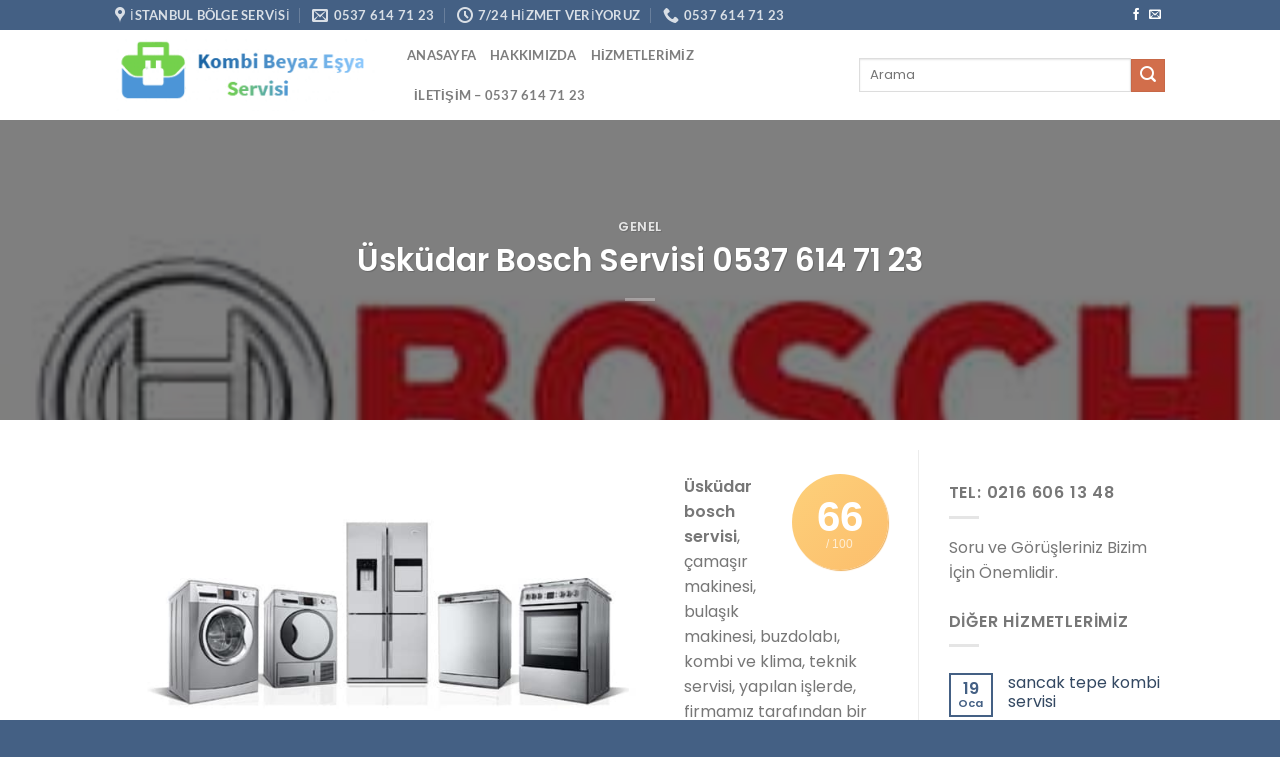

--- FILE ---
content_type: text/html; charset=UTF-8
request_url: https://kombibeyazesyaservisim.com/uskudar-bosch-servisi-0546-224-30-12/
body_size: 20498
content:
<!DOCTYPE html>
<html lang="tr" prefix="og: https://ogp.me/ns#" class="loading-site no-js">
<head>
	<meta charset="UTF-8" />
	<link rel="profile" href="https://gmpg.org/xfn/11" />
	<link rel="pingback" href="https://kombibeyazesyaservisim.com/xmlrpc.php" />

	<script>(function(html){html.className = html.className.replace(/\bno-js\b/,'js')})(document.documentElement);</script>
<meta name="viewport" content="width=device-width, initial-scale=1" />
<!-- Search Engine Optimization by Rank Math - https://s.rankmath.com/home -->
<title>Üsküdar Bosch Servisi 0537 614 71 23 - Kombi Beyaz Eşya Servisi</title>
<meta name="description" content="Üsküdar bosch servisi, çamaşır makinesi, bulaşık makinesi, buzdolabı, kombi ve klima, teknik servisi, yapılan işlerde, firmamız tarafından bir yıl garanti"/>
<meta name="robots" content="follow, index, max-snippet:-1, max-video-preview:-1, max-image-preview:large"/>
<link rel="canonical" href="https://kombibeyazesyaservisim.com/uskudar-bosch-servisi-0546-224-30-12/" />
<meta property="og:locale" content="tr_TR" />
<meta property="og:type" content="article" />
<meta property="og:title" content="Üsküdar Bosch Servisi 0537 614 71 23 - Kombi Beyaz Eşya Servisi" />
<meta property="og:description" content="Üsküdar bosch servisi, çamaşır makinesi, bulaşık makinesi, buzdolabı, kombi ve klima, teknik servisi, yapılan işlerde, firmamız tarafından bir yıl garanti" />
<meta property="og:url" content="https://kombibeyazesyaservisim.com/uskudar-bosch-servisi-0546-224-30-12/" />
<meta property="og:site_name" content="Kombi Beyaz Eşya Servisi" />
<meta property="article:author" content="https://www.facebook.com/?ref=tn_tnmn" />
<meta property="article:tag" content="ataşehir bosch buzdolabı servisi" />
<meta property="article:tag" content="bosch beyaz eşya servisi" />
<meta property="article:tag" content="bosch bulaşık makinesi servisi" />
<meta property="article:tag" content="bosch buzdolabı servisi" />
<meta property="article:tag" content="bosch çamaşır makinesi servisi" />
<meta property="article:tag" content="bosch servisi" />
<meta property="article:tag" content="Hizmet Bölgelerimiz" />
<meta property="article:tag" content="üsküdar bosch beyaz eşya servis" />
<meta property="article:tag" content="üsküdar bosch beyaz eşya servisi" />
<meta property="article:tag" content="üsküdar bosch beyaz eşya servisi numarası" />
<meta property="article:tag" content="üsküdar bosch beyaz eşya servisleri" />
<meta property="article:tag" content="üsküdar bosch beyaz eşya tamircisi" />
<meta property="article:tag" content="üsküdar bosch bulaşık makinesi servis" />
<meta property="article:tag" content="üsküdar bosch bulaşık makinesi servisi" />
<meta property="article:tag" content="üsküdar bosch bulaşık makinesi servisi numarası" />
<meta property="article:tag" content="üsküdar bosch bulaşık makinesi servisleri" />
<meta property="article:tag" content="üsküdar bosch bulaşık makinesi tamircisi" />
<meta property="article:tag" content="üsküdar bosch buzdolabı servis" />
<meta property="article:tag" content="üsküdar bosch buzdolabı servisi" />
<meta property="article:tag" content="üsküdar bosch buzdolabı servisi numarası" />
<meta property="article:tag" content="üsküdar bosch buzdolabı taircisi" />
<meta property="article:tag" content="üsküdar bosch çamaşır makinesi servis" />
<meta property="article:tag" content="üsküdar bosch çamaşır makinesi servisi" />
<meta property="article:tag" content="üsküdar bosch çamaşır makinesi servisi numarası" />
<meta property="article:tag" content="üsküdar bosch çamaşır makinesi servisleri" />
<meta property="article:tag" content="üsküdar bosch çamaşır makinesi tamircisi" />
<meta property="article:tag" content="üsküdar bosch çamaşır makinesi tamiri" />
<meta property="article:tag" content="üsküdar bosch servis" />
<meta property="article:tag" content="üsküdar bosch servisi" />
<meta property="article:tag" content="üsküdar bosch servisi numarası" />
<meta property="article:tag" content="üsküdar bosch tamircisi" />
<meta property="article:tag" content="üsküdar bosch teknik servisi" />
<meta property="og:updated_time" content="2020-10-12T10:25:20+03:00" />
<meta property="og:image" content="https://kombibeyazesyaservisim.com/wp-content/uploads/2020/05/135289.jpg" />
<meta property="og:image:secure_url" content="https://kombibeyazesyaservisim.com/wp-content/uploads/2020/05/135289.jpg" />
<meta property="og:image:alt" content="üsküdar bosch servisi" />
<meta property="article:published_time" content="2020-06-27T14:20:34+03:00" />
<meta property="article:modified_time" content="2020-10-12T10:25:20+03:00" />
<meta name="twitter:card" content="summary_large_image" />
<meta name="twitter:title" content="Üsküdar Bosch Servisi 0537 614 71 23 - Kombi Beyaz Eşya Servisi" />
<meta name="twitter:description" content="Üsküdar bosch servisi, çamaşır makinesi, bulaşık makinesi, buzdolabı, kombi ve klima, teknik servisi, yapılan işlerde, firmamız tarafından bir yıl garanti" />
<meta name="twitter:image" content="https://kombibeyazesyaservisim.com/wp-content/uploads/2020/05/135289.jpg" />
<meta name="twitter:label1" content="Yazan" />
<meta name="twitter:data1" content="Beyaz Eşya Servisi" />
<meta name="twitter:label2" content="Okuma süresi" />
<meta name="twitter:data2" content="4 dakika" />
<script type="application/ld+json" class="rank-math-schema">{"@context":"https://schema.org","@graph":[{"@type":["Person","Organization"],"@id":"https://kombibeyazesyaservisim.com/#person","name":"Beyaz E\u015fya Servisi","logo":{"@type":"ImageObject","@id":"https://kombibeyazesyaservisim.com/#logo","url":"https://kombibeyazesyaservisim.com/wp-content/uploads/2020/10/beyazesya.jpg","contentUrl":"https://kombibeyazesyaservisim.com/wp-content/uploads/2020/10/beyazesya.jpg","caption":"Beyaz E\u015fya Servisi","inLanguage":"tr","width":"1519","height":"575"},"image":{"@type":"ImageObject","@id":"https://kombibeyazesyaservisim.com/#logo","url":"https://kombibeyazesyaservisim.com/wp-content/uploads/2020/10/beyazesya.jpg","contentUrl":"https://kombibeyazesyaservisim.com/wp-content/uploads/2020/10/beyazesya.jpg","caption":"Beyaz E\u015fya Servisi","inLanguage":"tr","width":"1519","height":"575"}},{"@type":"WebSite","@id":"https://kombibeyazesyaservisim.com/#website","url":"https://kombibeyazesyaservisim.com","name":"Beyaz E\u015fya Servisi","publisher":{"@id":"https://kombibeyazesyaservisim.com/#person"},"inLanguage":"tr"},{"@type":"ImageObject","@id":"https://kombibeyazesyaservisim.com/wp-content/uploads/2020/05/images-20.jpg","url":"https://kombibeyazesyaservisim.com/wp-content/uploads/2020/05/images-20.jpg","width":"316","height":"160","caption":"Bosch","inLanguage":"tr"},{"@type":"BreadcrumbList","@id":"https://kombibeyazesyaservisim.com/uskudar-bosch-servisi-0546-224-30-12/#breadcrumb","itemListElement":[{"@type":"ListItem","position":"1","item":{"@id":"https://kombibeyazesyaservisim.com","name":"Ana Sayfa"}},{"@type":"ListItem","position":"2","item":{"@id":"https://kombibeyazesyaservisim.com/uskudar-bosch-servisi-0546-224-30-12/","name":"\u00dcsk\u00fcdar Bosch Servisi 0537 614 71 23"}}]},{"@type":"WebPage","@id":"https://kombibeyazesyaservisim.com/uskudar-bosch-servisi-0546-224-30-12/#webpage","url":"https://kombibeyazesyaservisim.com/uskudar-bosch-servisi-0546-224-30-12/","name":"\u00dcsk\u00fcdar Bosch Servisi 0537 614 71 23 - Kombi Beyaz E\u015fya Servisi","datePublished":"2020-06-27T14:20:34+03:00","dateModified":"2020-10-12T10:25:20+03:00","isPartOf":{"@id":"https://kombibeyazesyaservisim.com/#website"},"primaryImageOfPage":{"@id":"https://kombibeyazesyaservisim.com/wp-content/uploads/2020/05/images-20.jpg"},"inLanguage":"tr","breadcrumb":{"@id":"https://kombibeyazesyaservisim.com/uskudar-bosch-servisi-0546-224-30-12/#breadcrumb"}},{"@type":"BlogPosting","headline":"\u00dcsk\u00fcdar Bosch Servisi 0537 614 71 23 - Kombi Beyaz E\u015fya Servisi","datePublished":"2020-06-27T14:20:34+03:00","dateModified":"2020-10-12T10:25:20+03:00","author":{"@type":"Person","name":"admin"},"name":"\u00dcsk\u00fcdar Bosch Servisi 0537 614 71 23 - Kombi Beyaz E\u015fya Servisi","@id":"https://kombibeyazesyaservisim.com/uskudar-bosch-servisi-0546-224-30-12/#schema-32785","isPartOf":{"@id":"https://kombibeyazesyaservisim.com/uskudar-bosch-servisi-0546-224-30-12/#webpage"},"publisher":{"@id":"https://kombibeyazesyaservisim.com/#person"},"image":{"@id":"https://kombibeyazesyaservisim.com/wp-content/uploads/2020/05/images-20.jpg"},"inLanguage":"tr","mainEntityOfPage":{"@id":"https://kombibeyazesyaservisim.com/uskudar-bosch-servisi-0546-224-30-12/#webpage"}}]}</script>
<!-- /Rank Math WordPress SEO eklentisi -->

<link rel='prefetch' href='https://kombibeyazesyaservisim.com/wp-content/themes/flatsome/assets/js/flatsome.js?ver=e1ad26bd5672989785e1' />
<link rel='prefetch' href='https://kombibeyazesyaservisim.com/wp-content/themes/flatsome/assets/js/chunk.slider.js?ver=3.19.15' />
<link rel='prefetch' href='https://kombibeyazesyaservisim.com/wp-content/themes/flatsome/assets/js/chunk.popups.js?ver=3.19.15' />
<link rel='prefetch' href='https://kombibeyazesyaservisim.com/wp-content/themes/flatsome/assets/js/chunk.tooltips.js?ver=3.19.15' />
<link rel="alternate" type="application/rss+xml" title="Kombi Beyaz Eşya Servisi &raquo; akışı" href="https://kombibeyazesyaservisim.com/feed/" />
<link rel="alternate" type="application/rss+xml" title="Kombi Beyaz Eşya Servisi &raquo; yorum akışı" href="https://kombibeyazesyaservisim.com/comments/feed/" />
<link rel="alternate" type="application/rss+xml" title="Kombi Beyaz Eşya Servisi &raquo; Üsküdar Bosch Servisi 0537 614 71 23 yorum akışı" href="https://kombibeyazesyaservisim.com/uskudar-bosch-servisi-0546-224-30-12/feed/" />
<link rel="alternate" title="oEmbed (JSON)" type="application/json+oembed" href="https://kombibeyazesyaservisim.com/wp-json/oembed/1.0/embed?url=https%3A%2F%2Fkombibeyazesyaservisim.com%2Fuskudar-bosch-servisi-0546-224-30-12%2F" />
<link rel="alternate" title="oEmbed (XML)" type="text/xml+oembed" href="https://kombibeyazesyaservisim.com/wp-json/oembed/1.0/embed?url=https%3A%2F%2Fkombibeyazesyaservisim.com%2Fuskudar-bosch-servisi-0546-224-30-12%2F&#038;format=xml" />
<style id='wp-img-auto-sizes-contain-inline-css' type='text/css'>
img:is([sizes=auto i],[sizes^="auto," i]){contain-intrinsic-size:3000px 1500px}
/*# sourceURL=wp-img-auto-sizes-contain-inline-css */
</style>
<style id='wp-emoji-styles-inline-css' type='text/css'>

	img.wp-smiley, img.emoji {
		display: inline !important;
		border: none !important;
		box-shadow: none !important;
		height: 1em !important;
		width: 1em !important;
		margin: 0 0.07em !important;
		vertical-align: -0.1em !important;
		background: none !important;
		padding: 0 !important;
	}
/*# sourceURL=wp-emoji-styles-inline-css */
</style>
<style id='wp-block-library-inline-css' type='text/css'>
:root{--wp-block-synced-color:#7a00df;--wp-block-synced-color--rgb:122,0,223;--wp-bound-block-color:var(--wp-block-synced-color);--wp-editor-canvas-background:#ddd;--wp-admin-theme-color:#007cba;--wp-admin-theme-color--rgb:0,124,186;--wp-admin-theme-color-darker-10:#006ba1;--wp-admin-theme-color-darker-10--rgb:0,107,160.5;--wp-admin-theme-color-darker-20:#005a87;--wp-admin-theme-color-darker-20--rgb:0,90,135;--wp-admin-border-width-focus:2px}@media (min-resolution:192dpi){:root{--wp-admin-border-width-focus:1.5px}}.wp-element-button{cursor:pointer}:root .has-very-light-gray-background-color{background-color:#eee}:root .has-very-dark-gray-background-color{background-color:#313131}:root .has-very-light-gray-color{color:#eee}:root .has-very-dark-gray-color{color:#313131}:root .has-vivid-green-cyan-to-vivid-cyan-blue-gradient-background{background:linear-gradient(135deg,#00d084,#0693e3)}:root .has-purple-crush-gradient-background{background:linear-gradient(135deg,#34e2e4,#4721fb 50%,#ab1dfe)}:root .has-hazy-dawn-gradient-background{background:linear-gradient(135deg,#faaca8,#dad0ec)}:root .has-subdued-olive-gradient-background{background:linear-gradient(135deg,#fafae1,#67a671)}:root .has-atomic-cream-gradient-background{background:linear-gradient(135deg,#fdd79a,#004a59)}:root .has-nightshade-gradient-background{background:linear-gradient(135deg,#330968,#31cdcf)}:root .has-midnight-gradient-background{background:linear-gradient(135deg,#020381,#2874fc)}:root{--wp--preset--font-size--normal:16px;--wp--preset--font-size--huge:42px}.has-regular-font-size{font-size:1em}.has-larger-font-size{font-size:2.625em}.has-normal-font-size{font-size:var(--wp--preset--font-size--normal)}.has-huge-font-size{font-size:var(--wp--preset--font-size--huge)}.has-text-align-center{text-align:center}.has-text-align-left{text-align:left}.has-text-align-right{text-align:right}.has-fit-text{white-space:nowrap!important}#end-resizable-editor-section{display:none}.aligncenter{clear:both}.items-justified-left{justify-content:flex-start}.items-justified-center{justify-content:center}.items-justified-right{justify-content:flex-end}.items-justified-space-between{justify-content:space-between}.screen-reader-text{border:0;clip-path:inset(50%);height:1px;margin:-1px;overflow:hidden;padding:0;position:absolute;width:1px;word-wrap:normal!important}.screen-reader-text:focus{background-color:#ddd;clip-path:none;color:#444;display:block;font-size:1em;height:auto;left:5px;line-height:normal;padding:15px 23px 14px;text-decoration:none;top:5px;width:auto;z-index:100000}html :where(.has-border-color){border-style:solid}html :where([style*=border-top-color]){border-top-style:solid}html :where([style*=border-right-color]){border-right-style:solid}html :where([style*=border-bottom-color]){border-bottom-style:solid}html :where([style*=border-left-color]){border-left-style:solid}html :where([style*=border-width]){border-style:solid}html :where([style*=border-top-width]){border-top-style:solid}html :where([style*=border-right-width]){border-right-style:solid}html :where([style*=border-bottom-width]){border-bottom-style:solid}html :where([style*=border-left-width]){border-left-style:solid}html :where(img[class*=wp-image-]){height:auto;max-width:100%}:where(figure){margin:0 0 1em}html :where(.is-position-sticky){--wp-admin--admin-bar--position-offset:var(--wp-admin--admin-bar--height,0px)}@media screen and (max-width:600px){html :where(.is-position-sticky){--wp-admin--admin-bar--position-offset:0px}}

/*# sourceURL=wp-block-library-inline-css */
</style><style id='global-styles-inline-css' type='text/css'>
:root{--wp--preset--aspect-ratio--square: 1;--wp--preset--aspect-ratio--4-3: 4/3;--wp--preset--aspect-ratio--3-4: 3/4;--wp--preset--aspect-ratio--3-2: 3/2;--wp--preset--aspect-ratio--2-3: 2/3;--wp--preset--aspect-ratio--16-9: 16/9;--wp--preset--aspect-ratio--9-16: 9/16;--wp--preset--color--black: #000000;--wp--preset--color--cyan-bluish-gray: #abb8c3;--wp--preset--color--white: #ffffff;--wp--preset--color--pale-pink: #f78da7;--wp--preset--color--vivid-red: #cf2e2e;--wp--preset--color--luminous-vivid-orange: #ff6900;--wp--preset--color--luminous-vivid-amber: #fcb900;--wp--preset--color--light-green-cyan: #7bdcb5;--wp--preset--color--vivid-green-cyan: #00d084;--wp--preset--color--pale-cyan-blue: #8ed1fc;--wp--preset--color--vivid-cyan-blue: #0693e3;--wp--preset--color--vivid-purple: #9b51e0;--wp--preset--color--primary: #446084;--wp--preset--color--secondary: #d26e4b;--wp--preset--color--success: #7a9c59;--wp--preset--color--alert: #b20000;--wp--preset--gradient--vivid-cyan-blue-to-vivid-purple: linear-gradient(135deg,rgb(6,147,227) 0%,rgb(155,81,224) 100%);--wp--preset--gradient--light-green-cyan-to-vivid-green-cyan: linear-gradient(135deg,rgb(122,220,180) 0%,rgb(0,208,130) 100%);--wp--preset--gradient--luminous-vivid-amber-to-luminous-vivid-orange: linear-gradient(135deg,rgb(252,185,0) 0%,rgb(255,105,0) 100%);--wp--preset--gradient--luminous-vivid-orange-to-vivid-red: linear-gradient(135deg,rgb(255,105,0) 0%,rgb(207,46,46) 100%);--wp--preset--gradient--very-light-gray-to-cyan-bluish-gray: linear-gradient(135deg,rgb(238,238,238) 0%,rgb(169,184,195) 100%);--wp--preset--gradient--cool-to-warm-spectrum: linear-gradient(135deg,rgb(74,234,220) 0%,rgb(151,120,209) 20%,rgb(207,42,186) 40%,rgb(238,44,130) 60%,rgb(251,105,98) 80%,rgb(254,248,76) 100%);--wp--preset--gradient--blush-light-purple: linear-gradient(135deg,rgb(255,206,236) 0%,rgb(152,150,240) 100%);--wp--preset--gradient--blush-bordeaux: linear-gradient(135deg,rgb(254,205,165) 0%,rgb(254,45,45) 50%,rgb(107,0,62) 100%);--wp--preset--gradient--luminous-dusk: linear-gradient(135deg,rgb(255,203,112) 0%,rgb(199,81,192) 50%,rgb(65,88,208) 100%);--wp--preset--gradient--pale-ocean: linear-gradient(135deg,rgb(255,245,203) 0%,rgb(182,227,212) 50%,rgb(51,167,181) 100%);--wp--preset--gradient--electric-grass: linear-gradient(135deg,rgb(202,248,128) 0%,rgb(113,206,126) 100%);--wp--preset--gradient--midnight: linear-gradient(135deg,rgb(2,3,129) 0%,rgb(40,116,252) 100%);--wp--preset--font-size--small: 13px;--wp--preset--font-size--medium: 20px;--wp--preset--font-size--large: 36px;--wp--preset--font-size--x-large: 42px;--wp--preset--spacing--20: 0.44rem;--wp--preset--spacing--30: 0.67rem;--wp--preset--spacing--40: 1rem;--wp--preset--spacing--50: 1.5rem;--wp--preset--spacing--60: 2.25rem;--wp--preset--spacing--70: 3.38rem;--wp--preset--spacing--80: 5.06rem;--wp--preset--shadow--natural: 6px 6px 9px rgba(0, 0, 0, 0.2);--wp--preset--shadow--deep: 12px 12px 50px rgba(0, 0, 0, 0.4);--wp--preset--shadow--sharp: 6px 6px 0px rgba(0, 0, 0, 0.2);--wp--preset--shadow--outlined: 6px 6px 0px -3px rgb(255, 255, 255), 6px 6px rgb(0, 0, 0);--wp--preset--shadow--crisp: 6px 6px 0px rgb(0, 0, 0);}:where(body) { margin: 0; }.wp-site-blocks > .alignleft { float: left; margin-right: 2em; }.wp-site-blocks > .alignright { float: right; margin-left: 2em; }.wp-site-blocks > .aligncenter { justify-content: center; margin-left: auto; margin-right: auto; }:where(.is-layout-flex){gap: 0.5em;}:where(.is-layout-grid){gap: 0.5em;}.is-layout-flow > .alignleft{float: left;margin-inline-start: 0;margin-inline-end: 2em;}.is-layout-flow > .alignright{float: right;margin-inline-start: 2em;margin-inline-end: 0;}.is-layout-flow > .aligncenter{margin-left: auto !important;margin-right: auto !important;}.is-layout-constrained > .alignleft{float: left;margin-inline-start: 0;margin-inline-end: 2em;}.is-layout-constrained > .alignright{float: right;margin-inline-start: 2em;margin-inline-end: 0;}.is-layout-constrained > .aligncenter{margin-left: auto !important;margin-right: auto !important;}.is-layout-constrained > :where(:not(.alignleft):not(.alignright):not(.alignfull)){margin-left: auto !important;margin-right: auto !important;}body .is-layout-flex{display: flex;}.is-layout-flex{flex-wrap: wrap;align-items: center;}.is-layout-flex > :is(*, div){margin: 0;}body .is-layout-grid{display: grid;}.is-layout-grid > :is(*, div){margin: 0;}body{padding-top: 0px;padding-right: 0px;padding-bottom: 0px;padding-left: 0px;}a:where(:not(.wp-element-button)){text-decoration: none;}:root :where(.wp-element-button, .wp-block-button__link){background-color: #32373c;border-width: 0;color: #fff;font-family: inherit;font-size: inherit;font-style: inherit;font-weight: inherit;letter-spacing: inherit;line-height: inherit;padding-top: calc(0.667em + 2px);padding-right: calc(1.333em + 2px);padding-bottom: calc(0.667em + 2px);padding-left: calc(1.333em + 2px);text-decoration: none;text-transform: inherit;}.has-black-color{color: var(--wp--preset--color--black) !important;}.has-cyan-bluish-gray-color{color: var(--wp--preset--color--cyan-bluish-gray) !important;}.has-white-color{color: var(--wp--preset--color--white) !important;}.has-pale-pink-color{color: var(--wp--preset--color--pale-pink) !important;}.has-vivid-red-color{color: var(--wp--preset--color--vivid-red) !important;}.has-luminous-vivid-orange-color{color: var(--wp--preset--color--luminous-vivid-orange) !important;}.has-luminous-vivid-amber-color{color: var(--wp--preset--color--luminous-vivid-amber) !important;}.has-light-green-cyan-color{color: var(--wp--preset--color--light-green-cyan) !important;}.has-vivid-green-cyan-color{color: var(--wp--preset--color--vivid-green-cyan) !important;}.has-pale-cyan-blue-color{color: var(--wp--preset--color--pale-cyan-blue) !important;}.has-vivid-cyan-blue-color{color: var(--wp--preset--color--vivid-cyan-blue) !important;}.has-vivid-purple-color{color: var(--wp--preset--color--vivid-purple) !important;}.has-primary-color{color: var(--wp--preset--color--primary) !important;}.has-secondary-color{color: var(--wp--preset--color--secondary) !important;}.has-success-color{color: var(--wp--preset--color--success) !important;}.has-alert-color{color: var(--wp--preset--color--alert) !important;}.has-black-background-color{background-color: var(--wp--preset--color--black) !important;}.has-cyan-bluish-gray-background-color{background-color: var(--wp--preset--color--cyan-bluish-gray) !important;}.has-white-background-color{background-color: var(--wp--preset--color--white) !important;}.has-pale-pink-background-color{background-color: var(--wp--preset--color--pale-pink) !important;}.has-vivid-red-background-color{background-color: var(--wp--preset--color--vivid-red) !important;}.has-luminous-vivid-orange-background-color{background-color: var(--wp--preset--color--luminous-vivid-orange) !important;}.has-luminous-vivid-amber-background-color{background-color: var(--wp--preset--color--luminous-vivid-amber) !important;}.has-light-green-cyan-background-color{background-color: var(--wp--preset--color--light-green-cyan) !important;}.has-vivid-green-cyan-background-color{background-color: var(--wp--preset--color--vivid-green-cyan) !important;}.has-pale-cyan-blue-background-color{background-color: var(--wp--preset--color--pale-cyan-blue) !important;}.has-vivid-cyan-blue-background-color{background-color: var(--wp--preset--color--vivid-cyan-blue) !important;}.has-vivid-purple-background-color{background-color: var(--wp--preset--color--vivid-purple) !important;}.has-primary-background-color{background-color: var(--wp--preset--color--primary) !important;}.has-secondary-background-color{background-color: var(--wp--preset--color--secondary) !important;}.has-success-background-color{background-color: var(--wp--preset--color--success) !important;}.has-alert-background-color{background-color: var(--wp--preset--color--alert) !important;}.has-black-border-color{border-color: var(--wp--preset--color--black) !important;}.has-cyan-bluish-gray-border-color{border-color: var(--wp--preset--color--cyan-bluish-gray) !important;}.has-white-border-color{border-color: var(--wp--preset--color--white) !important;}.has-pale-pink-border-color{border-color: var(--wp--preset--color--pale-pink) !important;}.has-vivid-red-border-color{border-color: var(--wp--preset--color--vivid-red) !important;}.has-luminous-vivid-orange-border-color{border-color: var(--wp--preset--color--luminous-vivid-orange) !important;}.has-luminous-vivid-amber-border-color{border-color: var(--wp--preset--color--luminous-vivid-amber) !important;}.has-light-green-cyan-border-color{border-color: var(--wp--preset--color--light-green-cyan) !important;}.has-vivid-green-cyan-border-color{border-color: var(--wp--preset--color--vivid-green-cyan) !important;}.has-pale-cyan-blue-border-color{border-color: var(--wp--preset--color--pale-cyan-blue) !important;}.has-vivid-cyan-blue-border-color{border-color: var(--wp--preset--color--vivid-cyan-blue) !important;}.has-vivid-purple-border-color{border-color: var(--wp--preset--color--vivid-purple) !important;}.has-primary-border-color{border-color: var(--wp--preset--color--primary) !important;}.has-secondary-border-color{border-color: var(--wp--preset--color--secondary) !important;}.has-success-border-color{border-color: var(--wp--preset--color--success) !important;}.has-alert-border-color{border-color: var(--wp--preset--color--alert) !important;}.has-vivid-cyan-blue-to-vivid-purple-gradient-background{background: var(--wp--preset--gradient--vivid-cyan-blue-to-vivid-purple) !important;}.has-light-green-cyan-to-vivid-green-cyan-gradient-background{background: var(--wp--preset--gradient--light-green-cyan-to-vivid-green-cyan) !important;}.has-luminous-vivid-amber-to-luminous-vivid-orange-gradient-background{background: var(--wp--preset--gradient--luminous-vivid-amber-to-luminous-vivid-orange) !important;}.has-luminous-vivid-orange-to-vivid-red-gradient-background{background: var(--wp--preset--gradient--luminous-vivid-orange-to-vivid-red) !important;}.has-very-light-gray-to-cyan-bluish-gray-gradient-background{background: var(--wp--preset--gradient--very-light-gray-to-cyan-bluish-gray) !important;}.has-cool-to-warm-spectrum-gradient-background{background: var(--wp--preset--gradient--cool-to-warm-spectrum) !important;}.has-blush-light-purple-gradient-background{background: var(--wp--preset--gradient--blush-light-purple) !important;}.has-blush-bordeaux-gradient-background{background: var(--wp--preset--gradient--blush-bordeaux) !important;}.has-luminous-dusk-gradient-background{background: var(--wp--preset--gradient--luminous-dusk) !important;}.has-pale-ocean-gradient-background{background: var(--wp--preset--gradient--pale-ocean) !important;}.has-electric-grass-gradient-background{background: var(--wp--preset--gradient--electric-grass) !important;}.has-midnight-gradient-background{background: var(--wp--preset--gradient--midnight) !important;}.has-small-font-size{font-size: var(--wp--preset--font-size--small) !important;}.has-medium-font-size{font-size: var(--wp--preset--font-size--medium) !important;}.has-large-font-size{font-size: var(--wp--preset--font-size--large) !important;}.has-x-large-font-size{font-size: var(--wp--preset--font-size--x-large) !important;}
/*# sourceURL=global-styles-inline-css */
</style>

<link rel='stylesheet' id='contact-form-7-css' href='https://kombibeyazesyaservisim.com/wp-content/plugins/contact-form-7/includes/css/styles.css?ver=6.1.4' type='text/css' media='all' />
<link rel='stylesheet' id='flatsome-main-css' href='https://kombibeyazesyaservisim.com/wp-content/themes/flatsome/assets/css/flatsome.css?ver=3.19.15' type='text/css' media='all' />
<style id='flatsome-main-inline-css' type='text/css'>
@font-face {
				font-family: "fl-icons";
				font-display: block;
				src: url(https://kombibeyazesyaservisim.com/wp-content/themes/flatsome/assets/css/icons/fl-icons.eot?v=3.19.15);
				src:
					url(https://kombibeyazesyaservisim.com/wp-content/themes/flatsome/assets/css/icons/fl-icons.eot#iefix?v=3.19.15) format("embedded-opentype"),
					url(https://kombibeyazesyaservisim.com/wp-content/themes/flatsome/assets/css/icons/fl-icons.woff2?v=3.19.15) format("woff2"),
					url(https://kombibeyazesyaservisim.com/wp-content/themes/flatsome/assets/css/icons/fl-icons.ttf?v=3.19.15) format("truetype"),
					url(https://kombibeyazesyaservisim.com/wp-content/themes/flatsome/assets/css/icons/fl-icons.woff?v=3.19.15) format("woff"),
					url(https://kombibeyazesyaservisim.com/wp-content/themes/flatsome/assets/css/icons/fl-icons.svg?v=3.19.15#fl-icons) format("svg");
			}
/*# sourceURL=flatsome-main-inline-css */
</style>
<link rel='stylesheet' id='flatsome-style-css' href='https://kombibeyazesyaservisim.com/wp-content/themes/flatsome/style.css?ver=3.19.15' type='text/css' media='all' />
<script type="text/javascript" src="https://kombibeyazesyaservisim.com/wp-includes/js/jquery/jquery.min.js?ver=3.7.1" id="jquery-core-js"></script>
<script type="text/javascript" src="https://kombibeyazesyaservisim.com/wp-includes/js/jquery/jquery-migrate.min.js?ver=3.4.1" id="jquery-migrate-js"></script>
<link rel="https://api.w.org/" href="https://kombibeyazesyaservisim.com/wp-json/" /><link rel="alternate" title="JSON" type="application/json" href="https://kombibeyazesyaservisim.com/wp-json/wp/v2/posts/9029" /><link rel="EditURI" type="application/rsd+xml" title="RSD" href="https://kombibeyazesyaservisim.com/xmlrpc.php?rsd" />
<meta name="generator" content="WordPress 6.9" />
<link rel='shortlink' href='https://kombibeyazesyaservisim.com/?p=9029' />
<meta name="theme-color" content="#446084"><meta name="msapplication-navbutton-color" content="#446084"><meta name="apple-mobile-web-app-capable" content="yes"><meta name="apple-mobile-web-app-status-bar-style" content="black-translucent"><link rel="icon" href="https://kombibeyazesyaservisim.com/wp-content/uploads/2020/05/cropped-indir-9-32x32.jpg" sizes="32x32" />
<link rel="icon" href="https://kombibeyazesyaservisim.com/wp-content/uploads/2020/05/cropped-indir-9-192x192.jpg" sizes="192x192" />
<link rel="apple-touch-icon" href="https://kombibeyazesyaservisim.com/wp-content/uploads/2020/05/cropped-indir-9-180x180.jpg" />
<meta name="msapplication-TileImage" content="https://kombibeyazesyaservisim.com/wp-content/uploads/2020/05/cropped-indir-9-270x270.jpg" />
<style id="custom-css" type="text/css">:root {--primary-color: #446084;--fs-color-primary: #446084;--fs-color-secondary: #d26e4b;--fs-color-success: #7a9c59;--fs-color-alert: #b20000;--fs-experimental-link-color: #334862;--fs-experimental-link-color-hover: #111;}.tooltipster-base {--tooltip-color: #fff;--tooltip-bg-color: #000;}.off-canvas-right .mfp-content, .off-canvas-left .mfp-content {--drawer-width: 300px;}.header-main{height: 90px}#logo img{max-height: 90px}#logo{width:262px;}.header-top{min-height: 30px}.transparent .header-main{height: 90px}.transparent #logo img{max-height: 90px}.has-transparent + .page-title:first-of-type,.has-transparent + #main > .page-title,.has-transparent + #main > div > .page-title,.has-transparent + #main .page-header-wrapper:first-of-type .page-title{padding-top: 120px;}.header.show-on-scroll,.stuck .header-main{height:70px!important}.stuck #logo img{max-height: 70px!important}.header-bottom {background-color: #f1f1f1}@media (max-width: 549px) {.header-main{height: 70px}#logo img{max-height: 70px}}body{font-size: 100%;}body{font-family: Poppins, sans-serif;}body {font-weight: 400;font-style: normal;}.nav > li > a {font-family: Lato, sans-serif;}.mobile-sidebar-levels-2 .nav > li > ul > li > a {font-family: Lato, sans-serif;}.nav > li > a,.mobile-sidebar-levels-2 .nav > li > ul > li > a {font-weight: 700;font-style: normal;}h1,h2,h3,h4,h5,h6,.heading-font, .off-canvas-center .nav-sidebar.nav-vertical > li > a{font-family: Poppins, sans-serif;}h1,h2,h3,h4,h5,h6,.heading-font,.banner h1,.banner h2 {font-weight: 600;font-style: normal;}.alt-font{font-family: Poppins, sans-serif;}.alt-font {font-weight: 400!important;font-style: normal!important;}.absolute-footer, html{background-color: #446084}.nav-vertical-fly-out > li + li {border-top-width: 1px; border-top-style: solid;}.label-new.menu-item > a:after{content:"Yeni";}.label-hot.menu-item > a:after{content:"Popüler";}.label-sale.menu-item > a:after{content:"İndirim";}.label-popular.menu-item > a:after{content:"Popüler";}</style><style id="kirki-inline-styles">/* devanagari */
@font-face {
  font-family: 'Poppins';
  font-style: normal;
  font-weight: 400;
  font-display: swap;
  src: url(https://kombibeyazesyaservisim.com/wp-content/fonts/poppins/pxiEyp8kv8JHgFVrJJbecmNE.woff2) format('woff2');
  unicode-range: U+0900-097F, U+1CD0-1CF9, U+200C-200D, U+20A8, U+20B9, U+20F0, U+25CC, U+A830-A839, U+A8E0-A8FF, U+11B00-11B09;
}
/* latin-ext */
@font-face {
  font-family: 'Poppins';
  font-style: normal;
  font-weight: 400;
  font-display: swap;
  src: url(https://kombibeyazesyaservisim.com/wp-content/fonts/poppins/pxiEyp8kv8JHgFVrJJnecmNE.woff2) format('woff2');
  unicode-range: U+0100-02BA, U+02BD-02C5, U+02C7-02CC, U+02CE-02D7, U+02DD-02FF, U+0304, U+0308, U+0329, U+1D00-1DBF, U+1E00-1E9F, U+1EF2-1EFF, U+2020, U+20A0-20AB, U+20AD-20C0, U+2113, U+2C60-2C7F, U+A720-A7FF;
}
/* latin */
@font-face {
  font-family: 'Poppins';
  font-style: normal;
  font-weight: 400;
  font-display: swap;
  src: url(https://kombibeyazesyaservisim.com/wp-content/fonts/poppins/pxiEyp8kv8JHgFVrJJfecg.woff2) format('woff2');
  unicode-range: U+0000-00FF, U+0131, U+0152-0153, U+02BB-02BC, U+02C6, U+02DA, U+02DC, U+0304, U+0308, U+0329, U+2000-206F, U+20AC, U+2122, U+2191, U+2193, U+2212, U+2215, U+FEFF, U+FFFD;
}
/* devanagari */
@font-face {
  font-family: 'Poppins';
  font-style: normal;
  font-weight: 600;
  font-display: swap;
  src: url(https://kombibeyazesyaservisim.com/wp-content/fonts/poppins/pxiByp8kv8JHgFVrLEj6Z11lFc-K.woff2) format('woff2');
  unicode-range: U+0900-097F, U+1CD0-1CF9, U+200C-200D, U+20A8, U+20B9, U+20F0, U+25CC, U+A830-A839, U+A8E0-A8FF, U+11B00-11B09;
}
/* latin-ext */
@font-face {
  font-family: 'Poppins';
  font-style: normal;
  font-weight: 600;
  font-display: swap;
  src: url(https://kombibeyazesyaservisim.com/wp-content/fonts/poppins/pxiByp8kv8JHgFVrLEj6Z1JlFc-K.woff2) format('woff2');
  unicode-range: U+0100-02BA, U+02BD-02C5, U+02C7-02CC, U+02CE-02D7, U+02DD-02FF, U+0304, U+0308, U+0329, U+1D00-1DBF, U+1E00-1E9F, U+1EF2-1EFF, U+2020, U+20A0-20AB, U+20AD-20C0, U+2113, U+2C60-2C7F, U+A720-A7FF;
}
/* latin */
@font-face {
  font-family: 'Poppins';
  font-style: normal;
  font-weight: 600;
  font-display: swap;
  src: url(https://kombibeyazesyaservisim.com/wp-content/fonts/poppins/pxiByp8kv8JHgFVrLEj6Z1xlFQ.woff2) format('woff2');
  unicode-range: U+0000-00FF, U+0131, U+0152-0153, U+02BB-02BC, U+02C6, U+02DA, U+02DC, U+0304, U+0308, U+0329, U+2000-206F, U+20AC, U+2122, U+2191, U+2193, U+2212, U+2215, U+FEFF, U+FFFD;
}/* latin-ext */
@font-face {
  font-family: 'Lato';
  font-style: normal;
  font-weight: 700;
  font-display: swap;
  src: url(https://kombibeyazesyaservisim.com/wp-content/fonts/lato/S6u9w4BMUTPHh6UVSwaPGR_p.woff2) format('woff2');
  unicode-range: U+0100-02BA, U+02BD-02C5, U+02C7-02CC, U+02CE-02D7, U+02DD-02FF, U+0304, U+0308, U+0329, U+1D00-1DBF, U+1E00-1E9F, U+1EF2-1EFF, U+2020, U+20A0-20AB, U+20AD-20C0, U+2113, U+2C60-2C7F, U+A720-A7FF;
}
/* latin */
@font-face {
  font-family: 'Lato';
  font-style: normal;
  font-weight: 700;
  font-display: swap;
  src: url(https://kombibeyazesyaservisim.com/wp-content/fonts/lato/S6u9w4BMUTPHh6UVSwiPGQ.woff2) format('woff2');
  unicode-range: U+0000-00FF, U+0131, U+0152-0153, U+02BB-02BC, U+02C6, U+02DA, U+02DC, U+0304, U+0308, U+0329, U+2000-206F, U+20AC, U+2122, U+2191, U+2193, U+2212, U+2215, U+FEFF, U+FFFD;
}</style><link rel='stylesheet' id='ctc-styles-css' href='https://kombibeyazesyaservisim.com/wp-content/plugins/really-simple-click-to-call/css/ctc_style.css?ver=6.9' type='text/css' media='all' />
</head>

<body data-rsssl=1 class="wp-singular post-template-default single single-post postid-9029 single-format-standard wp-theme-flatsome lightbox nav-dropdown-has-arrow nav-dropdown-has-shadow nav-dropdown-has-border">


<a class="skip-link screen-reader-text" href="#main">İçeriğe atla</a>

<div id="wrapper">

	
	<header id="header" class="header has-sticky sticky-jump">
		<div class="header-wrapper">
			<div id="top-bar" class="header-top hide-for-sticky nav-dark">
    <div class="flex-row container">
      <div class="flex-col hide-for-medium flex-left">
          <ul class="nav nav-left medium-nav-center nav-small  nav-divided">
              <li class="header-contact-wrapper">
		<ul id="header-contact" class="nav nav-divided nav-uppercase header-contact">
					<li class="">
			  <a target="_blank" rel="noopener" href="https://maps.google.com/?q=İstanbul Bölge Servisi" title="İstanbul Bölge Servisi" class="tooltip">
			  	 <i class="icon-map-pin-fill" style="font-size:16px;" ></i>			     <span>
			     	İstanbul Bölge Servisi			     </span>
			  </a>
			</li>
			
						<li class="">
			  <a href="mailto:0537 614 71 23" class="tooltip" title="0537 614 71 23">
				  <i class="icon-envelop" style="font-size:16px;" ></i>			       <span>
			       	0537 614 71 23			       </span>
			  </a>
			</li>
			
						<li class="">
			  <a href="#" onclick="event.preventDefault()" class="tooltip" title="7/24 Hizmet Veriyoruz | 7/24 Hizmet Veriyoruz ">
			  	   <i class="icon-clock" style="font-size:16px;" ></i>			        <span>7/24 Hizmet Veriyoruz</span>
			  </a>
			 </li>
			
						<li class="">
			  <a href="tel:0537 614 71 23" class="tooltip" title="0537 614 71 23">
			     <i class="icon-phone" style="font-size:16px;" ></i>			      <span>0537 614 71 23</span>
			  </a>
			</li>
			
				</ul>
</li>
          </ul>
      </div>

      <div class="flex-col hide-for-medium flex-center">
          <ul class="nav nav-center nav-small  nav-divided">
                        </ul>
      </div>

      <div class="flex-col hide-for-medium flex-right">
         <ul class="nav top-bar-nav nav-right nav-small  nav-divided">
              <li class="html header-social-icons ml-0">
	<div class="social-icons follow-icons" ><a href="https://www.facebook.com/Kombibeyazesyaservisimcom-102533241414492" target="_blank" data-label="Facebook" class="icon plain facebook tooltip" title="Facebook&amp;apos; ta takip et" aria-label="Facebook&amp;apos; ta takip et" rel="noopener nofollow" ><i class="icon-facebook" ></i></a><a href="mailto:info@kombibeyazesyaservisim.com" data-label="E-mail" target="_blank" class="icon plain email tooltip" title="Bize e-posta gönderin" aria-label="Bize e-posta gönderin" rel="nofollow noopener" ><i class="icon-envelop" ></i></a></div></li>
          </ul>
      </div>

            <div class="flex-col show-for-medium flex-grow">
          <ul class="nav nav-center nav-small mobile-nav  nav-divided">
              <li class="header-contact-wrapper">
		<ul id="header-contact" class="nav nav-divided nav-uppercase header-contact">
					<li class="">
			  <a target="_blank" rel="noopener" href="https://maps.google.com/?q=İstanbul Bölge Servisi" title="İstanbul Bölge Servisi" class="tooltip">
			  	 <i class="icon-map-pin-fill" style="font-size:16px;" ></i>			     <span>
			     	İstanbul Bölge Servisi			     </span>
			  </a>
			</li>
			
						<li class="">
			  <a href="mailto:0537 614 71 23" class="tooltip" title="0537 614 71 23">
				  <i class="icon-envelop" style="font-size:16px;" ></i>			       <span>
			       	0537 614 71 23			       </span>
			  </a>
			</li>
			
						<li class="">
			  <a href="#" onclick="event.preventDefault()" class="tooltip" title="7/24 Hizmet Veriyoruz | 7/24 Hizmet Veriyoruz ">
			  	   <i class="icon-clock" style="font-size:16px;" ></i>			        <span>7/24 Hizmet Veriyoruz</span>
			  </a>
			 </li>
			
						<li class="">
			  <a href="tel:0537 614 71 23" class="tooltip" title="0537 614 71 23">
			     <i class="icon-phone" style="font-size:16px;" ></i>			      <span>0537 614 71 23</span>
			  </a>
			</li>
			
				</ul>
</li>
          </ul>
      </div>
      
    </div>
</div>
<div id="masthead" class="header-main ">
      <div class="header-inner flex-row container logo-left medium-logo-center" role="navigation">

          <!-- Logo -->
          <div id="logo" class="flex-col logo">
            
<!-- Header logo -->
<a href="https://kombibeyazesyaservisim.com/" title="Kombi Beyaz Eşya Servisi - Kombi Beyaz Eşya Servisi" rel="home">
		<img width="288" height="79" src="https://kombibeyazesyaservisim.com/wp-content/uploads/2018/05/Adsız.png" class="header_logo header-logo" alt="Kombi Beyaz Eşya Servisi"/><img  width="288" height="79" src="https://kombibeyazesyaservisim.com/wp-content/uploads/2018/05/Adsız.png" class="header-logo-dark" alt="Kombi Beyaz Eşya Servisi"/></a>
          </div>

          <!-- Mobile Left Elements -->
          <div class="flex-col show-for-medium flex-left">
            <ul class="mobile-nav nav nav-left ">
              <li class="nav-icon has-icon">
  		<a href="#" data-open="#main-menu" data-pos="left" data-bg="main-menu-overlay" data-color="" class="is-small" aria-label="Menü" aria-controls="main-menu" aria-expanded="false">

		  <i class="icon-menu" ></i>
		  		</a>
	</li>
            </ul>
          </div>

          <!-- Left Elements -->
          <div class="flex-col hide-for-medium flex-left
            flex-grow">
            <ul class="header-nav header-nav-main nav nav-left  nav-uppercase" >
              <li id="menu-item-5" class="menu-item menu-item-type-custom menu-item-object-custom menu-item-5 menu-item-design-default"><a href="https://kombibeyazesyaservisim.com/index.php" class="nav-top-link">Anasayfa</a></li>
<li id="menu-item-14" class="menu-item menu-item-type-post_type menu-item-object-page menu-item-14 menu-item-design-default"><a href="https://kombibeyazesyaservisim.com/hakkimizda/" class="nav-top-link">Hakkımızda</a></li>
<li id="menu-item-16" class="menu-item menu-item-type-taxonomy menu-item-object-category menu-item-16 menu-item-design-default"><a href="https://kombibeyazesyaservisim.com/hizmetlerimiz/" class="nav-top-link">Hizmetlerimiz</a></li>
<li id="menu-item-15" class="menu-item menu-item-type-post_type menu-item-object-page menu-item-15 menu-item-design-default"><a href="https://kombibeyazesyaservisim.com/0537-614-71-23/" class="nav-top-link">İletişim &#8211; 0537 614 71 23</a></li>
            </ul>
          </div>

          <!-- Right Elements -->
          <div class="flex-col hide-for-medium flex-right">
            <ul class="header-nav header-nav-main nav nav-right  nav-uppercase">
              <li class="header-search-form search-form html relative has-icon">
	<div class="header-search-form-wrapper">
		<div class="searchform-wrapper ux-search-box relative is-normal"><form method="get" class="searchform" action="https://kombibeyazesyaservisim.com/" role="search">
		<div class="flex-row relative">
			<div class="flex-col flex-grow">
	   	   <input type="search" class="search-field mb-0" name="s" value="" id="s" placeholder="Arama" />
			</div>
			<div class="flex-col">
				<button type="submit" class="ux-search-submit submit-button secondary button icon mb-0" aria-label="Gönder">
					<i class="icon-search" ></i>				</button>
			</div>
		</div>
    <div class="live-search-results text-left z-top"></div>
</form>
</div>	</div>
</li>
            </ul>
          </div>

          <!-- Mobile Right Elements -->
          <div class="flex-col show-for-medium flex-right">
            <ul class="mobile-nav nav nav-right ">
                          </ul>
          </div>

      </div>

            <div class="container"><div class="top-divider full-width"></div></div>
      </div>

<div class="header-bg-container fill"><div class="header-bg-image fill"></div><div class="header-bg-color fill"></div></div>		</div>
	</header>

	  <div class="page-title blog-featured-title featured-title no-overflow">

  	<div class="page-title-bg fill">
  		  		<div class="title-bg fill bg-fill bg-top" style="background-image: url('https://kombibeyazesyaservisim.com/wp-content/uploads/2020/05/images-20.jpg');" data-parallax-fade="true" data-parallax="-2" data-parallax-background data-parallax-container=".page-title"></div>
  		  		<div class="title-overlay fill" style="background-color: rgba(0,0,0,.5)"></div>
  	</div>

  	<div class="page-title-inner container  flex-row  dark is-large" style="min-height: 300px">
  	 	<div class="flex-col flex-center text-center">
  			<h6 class="entry-category is-xsmall">Genel</h6><h1 class="entry-title">Üsküdar Bosch Servisi 0537 614 71 23</h1><div class="entry-divider is-divider small"></div>
  	 	</div>
  	</div>
  </div>

	<main id="main" class="">

<div id="content" class="blog-wrapper blog-single page-wrapper">
	

<div class="row row-large row-divided ">

	<div class="large-9 col">
		


<article id="post-9029" class="post-9029 post type-post status-publish format-standard has-post-thumbnail hentry tag-atasehir-bosch-buzdolabi-servisi tag-bosch-beyaz-esya-servisi tag-bosch-bulasik-makinesi-servisi tag-bosch-buzdolabi-servisi tag-bosch-camasir-makinesi-servisi tag-bosch-servisi tag-hizmet-bolgelerimiz tag-uskudar-bosch-beyaz-esya-servis tag-uskudar-bosch-beyaz-esya-servisi tag-uskudar-bosch-beyaz-esya-servisi-numarasi tag-uskudar-bosch-beyaz-esya-servisleri tag-uskudar-bosch-beyaz-esya-tamircisi tag-uskudar-bosch-bulasik-makinesi-servis tag-uskudar-bosch-bulasik-makinesi-servisi tag-uskudar-bosch-bulasik-makinesi-servisi-numarasi tag-uskudar-bosch-bulasik-makinesi-servisleri tag-uskudar-bosch-bulasik-makinesi-tamircisi tag-uskudar-bosch-buzdolabi-servis tag-uskudar-bosch-buzdolabi-servisi tag-uskudar-bosch-buzdolabi-servisi-numarasi tag-uskudar-bosch-buzdolabi-taircisi tag-uskudar-bosch-camasir-makinesi-servis tag-uskudar-bosch-camasir-makinesi-servisi tag-uskudar-bosch-camasir-makinesi-servisi-numarasi tag-uskudar-bosch-camasir-makinesi-servisleri tag-uskudar-bosch-camasir-makinesi-tamircisi tag-uskudar-bosch-camasir-makinesi-tamiri tag-uskudar-bosch-servis tag-uskudar-bosch-servisi tag-uskudar-bosch-servisi-numarasi tag-uskudar-bosch-tamircisi tag-uskudar-bosch-teknik-servisi">
	<div class="article-inner ">
				<div class="entry-content single-page">

				<div class="rank-math-seo-score template-circle good-seo before-content">

				<span class="score">
					66					<span class="outof">
						/ 100
					</span>
				</span>

									<div class="backlink">
						<span class="poweredby">
							Altyapı <a href="https://rankmath.com/?utm_source=Plugin&amp;utm_medium=Frontend%20SEO%20score&amp;utm_campaign=WP" target="_blank" rel="noopener nofollow">Rank Math SEO</a>						</span>
					</div>
				
				<span class="label">
									</span>

			</div>
					<style type="text/css">
		.rank-math-seo-score{font-family:sans-serif;position:relative;display:inline-block;height:96px;width:96px;margin:20px 20px 30px;text-align:center;color:#fff;border:none;border-radius:50%;background:#eee;-webkit-box-shadow:1px 1px 1px #bbb;box-shadow:1px 1px 1px #bbb}.rank-math-seo-score.before-content{margin:0 0 30px 20px;float:right}.rank-math-seo-score.after-content{margin:20px 0 30px 20px}.rank-math-seo-score.as-shortcode{display:inline-block}.rank-math-seo-score .label{font-size:12px;position:absolute;top:100px;left:0;display:block;width:100%;color:#979ea5}.rank-math-seo-score .score{font-size:42px;font-weight:bold;line-height:42px;display:block}.rank-math-seo-score .outof{font-size:12px;font-weight:normal;line-height:12px;display:block;color:rgba(255,255,255,0.7)}.rank-math-seo-score .backlink{font-size:12px;position:absolute;top:-94px;left:-12px;display:block;visibility:hidden;width:120px;padding:8px 10px;-webkit-transition:.25s all ease;transition:.25s all ease;-webkit-transition-delay:.25s;transition-delay:.25s;opacity:0;color:#a8a8a8;border:none;border-radius:8px;background:#fff;-webkit-box-shadow:0 4px 14px rgba(60,60,90,0.2);box-shadow:0 4px 12px rgba(60,60,90,0.15)}.rank-math-seo-score .backlink:after{position:absolute;bottom:-8px;left:calc(50% - 7px);width:0;height:0;content:'';border-width:8px 7.5px 0 7.5px;border-style:solid;border-color:#fff transparent transparent transparent}.rank-math-seo-score:hover .backlink{top:-74px;visibility:visible;opacity:1}.rank-math-seo-score .poweredby{font-size:13px;color:#a8a8a8}.rank-math-seo-score .poweredby a{display:block;font-weight:normal;text-decoration:none;color:#6372b6;border:none}.rank-math-seo-score.unknown-seo{background:#eee;background:linear-gradient(135deg, #b9b9b9 0%, #989898 100%);-webkit-box-shadow:1px 1px 1px #bbb;box-shadow:1px 1px 1px #bbb}.rank-math-seo-score.bad-seo{background:#f8b0a2;background:linear-gradient(135deg, #f8b0a2 0%, #f1938c 100%);-webkit-box-shadow:1px 1px 1px #e48982;box-shadow:1px 1px 1px #e48982;filter:progid:DXImageTransform.Microsoft.gradient( startColorstr='#f8b0a2', endColorstr='#f1938c',GradientType=1 )}.rank-math-seo-score.good-seo{background:#fdd07a;background:linear-gradient(135deg, #fdd07a 0%, #fcbe6c 100%);-webkit-box-shadow:1px 1px 1px #efb463;box-shadow:1px 1px 1px #efb463;filter:progid:DXImageTransform.Microsoft.gradient( startColorstr='#fdd07a', endColorstr='#fcbe6c',GradientType=1 )}.rank-math-seo-score.great-seo{background:#99d484;background:linear-gradient(135deg, #99d484 0%, #83c97f 100%);-webkit-box-shadow:1px 1px 1px #5ba857;box-shadow:1px 1px 1px #5ba857;filter:progid:DXImageTransform.Microsoft.gradient( startColorstr='#99d484', endColorstr='#83c97f',GradientType=1 )}.rank-math-seo-score.template-circle .score{margin-top:22px !important}.rank-math-seo-score.template-square{height:80px;width:110px;border-radius:12px}.rank-math-seo-score.template-square .score{margin:10px 12px;text-align:left}.rank-math-seo-score.template-square .outof{display:inline-block;margin-left:-8px}.rank-math-seo-score.template-square .label{font-size:13px;top:52px;left:14px;text-align:left;color:rgba(255,255,255,0.8)}.rank-math-seo-score.template-square .backlink{left:-5px}.rank-math-seo-score.template-square.before-content{margin-bottom:20px}.rank-math-seo-score.template-square.after-content{margin-bottom:0}.theme-twentytwenty .rank-math-seo-score{width:96px !important}.theme-twentytwenty .rank-math-seo-score.template-square{width:110px !important}.theme-twentytwenty .rank-math-seo-score.before-content{margin:0 auto 30px auto;display:inherit;float:none}.theme-twentytwenty .rank-math-seo-score.template-circle .score,.theme-twentytwenty .rank-math-seo-score.template-square .score{transform:translateY(22px)}
		</style>
		<figure id="attachment_7782" aria-describedby="caption-attachment-7782" style="width: 545px" class="wp-caption alignleft"><img fetchpriority="high" decoding="async" class=" wp-image-7782" src="https://kombibeyazesyaservisim.com/wp-content/uploads/2020/05/135289.jpg" alt="Beyaz eşya servisi" width="545" height="278" title="Üsküdar Bosch Servisi 0537 614 71 23 1"><figcaption id="caption-attachment-7782" class="wp-caption-text">beyaz eşya servisi çamaşır bulaşık buzdolabı servisi</figcaption></figure>
<p><strong>Üsküdar bosch servisi</strong>, çamaşır makinesi, bulaşık makinesi, buzdolabı, kombi ve klima, teknik servisi, yapılan işlerde, firmamız tarafından bir yıl garanti sunuyoruz, ayrıca yerinde tamir bakım onarım hizmeti beyaz eşyalarınızı, taşımadan parça değişmesi durumunda, dahi sizin gözetiminiz de bozuk eski çalışmayan, parçaları yenisiyle değiştiriyoruz, beyaz eşya, kombi yada klima eski performansından, dahi iyi çalışır duruma getirerek size teslim ediyoruz, firma olarak değişen ve yenilik gösteren teknolojiyi, yakından takip edip sürekli kendini yineleyerek, siz değerli müşterilerimize, gerekli hizmeti sunmayı birinci hedef hizmet olarak sunmaktadır madenler servisi.</p>
<p><strong>Neden biz</strong>, (15) yıllık köklü bir firma olarak hizmet vermekteyiz, çalışanlarımız alanında,  uzman deneyimli yerinde onarım tamirat yapabilecek, bilgi ve birikime sahip seçilmiş özel elemanlardır, firmamızda çalışan ekiplerimiz sertifikalı ve belgeli onaylanmış çalışanlardır, beyaz eşya servisi olarak, aynı gün servis hizmeti aynı gün onarım imkanı, bulunduğunuz konuma, en geç iki saat içinde servis olanağı, sunuyoruz, fiyat fikstürü olarak, minimum hedeflerle en makul şekilde hizmet veriyoruz, ayrıca telefon desteği soru görüş fiyat bilgisi veriyoruz, tüketici dostu olarak fiyat bilgisi vermekten asla imtina etmiyoruz, yedek parça olarak, kaliteli ve orijinal parça kullanıyoruz.</p>
<p><strong>Evlerinizde</strong> yada ofisiniz de buzdolabı, fırın gibi beyaz eşya ürünleri bulunmaktadır genellikle garanti süresi dolumu sonrasında buzdolabı, çamaşır makinesi, arıza ve bakım sebebiyle bizlere ulaşabilirsiniz tamir ve bakım hizmeti vermekte olan firmamız, alanında uzman teknik ekibi bulunmaktadır.</p>
<p><strong>%100 müşteri memnuniyeti,</strong> odaklı çalışan, firmamız size arıza  hakkına ücretsiz bilgi paylaşımı yapan yaklaşıma sahiptir. sizlere daha iyi hizmet verebilmek adına tüm marka ve modellere, servis vermekteyiz ve çevre semtlere acil teknik servis hizmeti vermekteyiz.</p>
<p><strong>Yerinde</strong> ve anında müdahale imkanı 7/24 esasına göre sizlere en kısa sürede çözüm ve hizmet vermekteyiz servis talebi durumunda anında aynı gün hizmet vermekteyiz size bir telefon kadar yakınız bizimle iletişime geçip fiyat almadan karar vermeyiniz.</p>
<p><strong>Kullanım alanı çoğalan beyaz eşyalar</strong>, elektronik cihazlar oldukları için arızada vermektedirler, arızası olan beyaz eşyaların, tamire ihtiyacı vardır, evinizde kullandığınız buzdolabı bulaşık makinesi çamaşır makinesi arıza mı verdi, paniğe kapılmayınız biz yanınızdayız, bulunduğunuz konuma en geç iki saatte ulaşmaktayız, yapmış olduğumuz hizmet sizlerin eşliğinde ve sizlerin isteği üzerine, parça değişimi yapılmaktadır, yapılan parça değişimlerinde garantili olmakta ve yaptığımız hizmetlerin, her zaman yanındayız aklınıza takılan, her turlu bilgi ve hizmet alabilmek için bize ulaşabilirsiniz.</p>
<p><strong>Çamaşır makinesi</strong>, bakımı konusunda, rutin olarak çamaşır makinenizin, tahliye pompasını açarak içine kaçan, bozuk para ve çamaşır tellerini temizlemelisiniz ayrıca deterjan koyma haznesini de, ayda bir kere temizlemenizde, hem kireç açısından hem temizlik açısından, faydalı olacaktır ayrıca çorap ve iç çamaşırlarınızı, filede yıkamanızda fayda vardır kazana, kaçmaması için ceplerinizden çıkan bozuk para ve demir cisimlere, de dikkat edilmeli bunlar da kazan rulmanlarına, ve motora zarar verecek olumsuz şeylerdir.</p>
<p><strong>Bulaşık makinesi</strong>, bakımı konusunda, bulaşık artıklarından, kalan yemek tortuları zamanla pompada, oluşan katranla alt süzgeçleri, tıkamaktadır bulaşıkların daha temiz çıkabilmesi, için süzgeçleri ayda, bir çamaşır sodası, ile temizlemenizde yarar vardır bulaşık makinenizde kırılan bardak yada tabak parçalarına dikkat etmenizde fayda var kırık cam parçaları pompa motoruna ve yıkama motoruna kaçıp arızaya sebep verebilmektedir bu duruma özellikle dikkat edilmesi birinci önceliktir.</p>
<p><strong>Buzdolabı bakımı</strong>, konusunda olası dolap kokusu durumunda arkadaki motorun üzerindeki su tasını temizliğine önem verilmelidir buzluk kısmından gelen, beklemiş erimiş et ve dondurulmuş, gıdalardan gelen beklemiş su koku yapabilmektedir su tası temizliği, düzenli yapıldığında bu sorun ortadan kalkacaktır</p>
<p><strong>Beyaz eşya tamirinde</strong>, yılların bilim ve birikimini siz değerli müşterilerimize, en iyi şekilde aktarmak için yıllardır, bilgi ve birikimimizi her gün değişen, teknolojiyi takip ederek kendimizi yineleyerek, sizlere en iyi hizmeti verebilmek adına takip ediyoruz, ve sizlere sunuyoruz, güler yüzlü ve sertifikalı çalışan, ekiplerimizle sizlere en kısa sürede, aynı gün içinde hizmet vermeyi, görev ve politika olarak benimseyerek, çalışmaktayız beyaz eşyalarınızı, çamaşır makinesi bulaşık makinesi buzdolabı, arızalarında arıza tespiti sonrasında, arızanızı aynı gün yerinde onarıyoruz, değiştirdiğimiz parçaları eskisinden daha iyi performanslı hale getirerek çalıştırıp, siz değerli müşterilerimize teslim ediyoruz.</p>

	
	<div class="blog-share text-center"><div class="is-divider medium"></div><div class="social-icons share-icons share-row relative" ><a href="whatsapp://send?text=%C3%9Csk%C3%BCdar%20Bosch%20Servisi%200537%20614%2071%2023 - https://kombibeyazesyaservisim.com/uskudar-bosch-servisi-0546-224-30-12/" data-action="share/whatsapp/share" class="icon button circle is-outline tooltip whatsapp show-for-medium" title="WhatsApp&amp;apos; ta paylaş" aria-label="WhatsApp&amp;apos; ta paylaş" ><i class="icon-whatsapp" ></i></a><a href="https://www.facebook.com/sharer.php?u=https://kombibeyazesyaservisim.com/uskudar-bosch-servisi-0546-224-30-12/" data-label="Facebook" onclick="window.open(this.href,this.title,'width=500,height=500,top=300px,left=300px'); return false;" target="_blank" class="icon button circle is-outline tooltip facebook" title="Facebook&amp;apos; ta paylaş" aria-label="Facebook&amp;apos; ta paylaş" rel="noopener nofollow" ><i class="icon-facebook" ></i></a><a href="https://twitter.com/share?url=https://kombibeyazesyaservisim.com/uskudar-bosch-servisi-0546-224-30-12/" onclick="window.open(this.href,this.title,'width=500,height=500,top=300px,left=300px'); return false;" target="_blank" class="icon button circle is-outline tooltip twitter" title="Twitter&amp;apos; da paylaş" aria-label="Twitter&amp;apos; da paylaş" rel="noopener nofollow" ><i class="icon-twitter" ></i></a><a href="mailto:?subject=%C3%9Csk%C3%BCdar%20Bosch%20Servisi%200537%20614%2071%2023&body=Buna%20bir%20g%C3%B6z%20at%3A%20https%3A%2F%2Fkombibeyazesyaservisim.com%2Fuskudar-bosch-servisi-0546-224-30-12%2F" class="icon button circle is-outline tooltip email" title="Arkadaşına e-posta ile gönder" aria-label="Arkadaşına e-posta ile gönder" rel="nofollow" ><i class="icon-envelop" ></i></a><a href="https://pinterest.com/pin/create/button?url=https://kombibeyazesyaservisim.com/uskudar-bosch-servisi-0546-224-30-12/&media=https://kombibeyazesyaservisim.com/wp-content/uploads/2020/05/images-20.jpg&description=%C3%9Csk%C3%BCdar%20Bosch%20Servisi%200537%20614%2071%2023" onclick="window.open(this.href,this.title,'width=500,height=500,top=300px,left=300px'); return false;" target="_blank" class="icon button circle is-outline tooltip pinterest" title="Pinterest&amp;apos; te pinle" aria-label="Pinterest&amp;apos; te pinle" rel="noopener nofollow" ><i class="icon-pinterest" ></i></a><a href="https://www.linkedin.com/shareArticle?mini=true&url=https://kombibeyazesyaservisim.com/uskudar-bosch-servisi-0546-224-30-12/&title=%C3%9Csk%C3%BCdar%20Bosch%20Servisi%200537%20614%2071%2023" onclick="window.open(this.href,this.title,'width=500,height=500,top=300px,left=300px'); return false;" target="_blank" class="icon button circle is-outline tooltip linkedin" title="Linkedin&amp;apos; de paylaş" aria-label="Linkedin&amp;apos; de paylaş" rel="noopener nofollow" ><i class="icon-linkedin" ></i></a></div></div></div>



        <nav role="navigation" id="nav-below" class="navigation-post">
	<div class="flex-row next-prev-nav bt bb">
		<div class="flex-col flex-grow nav-prev text-left">
			    <div class="nav-previous"><a href="https://kombibeyazesyaservisim.com/uskudar-beko-servisi-0546-224-30-12/" rel="prev"><span class="hide-for-small"><i class="icon-angle-left" ></i></span> Üsküdar Beko Servisi 0537 614 71 23</a></div>
		</div>
		<div class="flex-col flex-grow nav-next text-right">
			    <div class="nav-next"><a href="https://kombibeyazesyaservisim.com/uskudar-siemens-servisi-0546-224-30-12/" rel="next">Üsküdar Siemens Servisi 0537 614 71 23 <span class="hide-for-small"><i class="icon-angle-right" ></i></span></a></div>		</div>
	</div>

	    </nav>

    	</div>
</article>




<div id="comments" class="comments-area">

	
	
	
		<div id="respond" class="comment-respond">
		<h3 id="reply-title" class="comment-reply-title">Bir yanıt yazın <small><a rel="nofollow" id="cancel-comment-reply-link" href="/uskudar-bosch-servisi-0546-224-30-12/#respond" style="display:none;">Yanıtı iptal et</a></small></h3><form action="https://kombibeyazesyaservisim.com/wp-comments-post.php" method="post" id="commentform" class="comment-form"><p class="comment-notes"><span id="email-notes">E-posta adresiniz yayınlanmayacak.</span> <span class="required-field-message">Gerekli alanlar <span class="required">*</span> ile işaretlenmişlerdir</span></p><p class="comment-form-comment"><label for="comment">Yorum <span class="required">*</span></label> <textarea id="comment" name="comment" cols="45" rows="8" maxlength="65525" required></textarea></p><p class="comment-form-author"><label for="author">Ad <span class="required">*</span></label> <input id="author" name="author" type="text" value="" size="30" maxlength="245" autocomplete="name" required /></p>
<p class="comment-form-email"><label for="email">E-posta <span class="required">*</span></label> <input id="email" name="email" type="email" value="" size="30" maxlength="100" aria-describedby="email-notes" autocomplete="email" required /></p>
<p class="comment-form-url"><label for="url">İnternet sitesi</label> <input id="url" name="url" type="url" value="" size="30" maxlength="200" autocomplete="url" /></p>
<p class="form-submit"><input name="submit" type="submit" id="submit" class="submit" value="Yorum gönder" /> <input type='hidden' name='comment_post_ID' value='9029' id='comment_post_ID' />
<input type='hidden' name='comment_parent' id='comment_parent' value='0' />
</p></form>	</div><!-- #respond -->
	
</div>
	</div>
	<div class="post-sidebar large-3 col">
				<div id="secondary" class="widget-area " role="complementary">
		<aside id="text-13" class="widget widget_text"><span class="widget-title "><span>Tel: 0216 606 13 48</span></span><div class="is-divider small"></div>			<div class="textwidget"><p>Soru ve Görüşleriniz Bizim İçin Önemlidir.</p>
</div>
		</aside>		<aside id="flatsome_recent_posts-3" class="widget flatsome_recent_posts">		<span class="widget-title "><span>Diğer Hizmetlerimiz</span></span><div class="is-divider small"></div>		<ul>		
		
		<li class="recent-blog-posts-li">
			<div class="flex-row recent-blog-posts align-top pt-half pb-half">
				<div class="flex-col mr-half">
					<div class="badge post-date  badge-outline">
							<div class="badge-inner bg-fill" >
                                								<span class="post-date-day">19</span><br>
								<span class="post-date-month is-xsmall">Oca</span>
                                							</div>
					</div>
				</div>
				<div class="flex-col flex-grow">
					  <a href="https://kombibeyazesyaservisim.com/sancak-tepe-kombi-servisi/" title="sancak tepe kombi servisi">sancak tepe kombi servisi</a>
				   	  <span class="post_comments op-7 block is-xsmall"><a href="https://kombibeyazesyaservisim.com/sancak-tepe-kombi-servisi/#respond"></a></span>
				</div>
			</div>
		</li>
		
		
		<li class="recent-blog-posts-li">
			<div class="flex-row recent-blog-posts align-top pt-half pb-half">
				<div class="flex-col mr-half">
					<div class="badge post-date  badge-outline">
							<div class="badge-inner bg-fill" >
                                								<span class="post-date-day">18</span><br>
								<span class="post-date-month is-xsmall">Oca</span>
                                							</div>
					</div>
				</div>
				<div class="flex-col flex-grow">
					  <a href="https://kombibeyazesyaservisim.com/umraniye-cekmekoy-kombi-servisi/" title="Ümraniye çekmeköy kombi servisi">Ümraniye çekmeköy kombi servisi</a>
				   	  <span class="post_comments op-7 block is-xsmall"><a href="https://kombibeyazesyaservisim.com/umraniye-cekmekoy-kombi-servisi/#respond"></a></span>
				</div>
			</div>
		</li>
		
		
		<li class="recent-blog-posts-li">
			<div class="flex-row recent-blog-posts align-top pt-half pb-half">
				<div class="flex-col mr-half">
					<div class="badge post-date  badge-outline">
							<div class="badge-inner bg-fill" >
                                								<span class="post-date-day">22</span><br>
								<span class="post-date-month is-xsmall">Eki</span>
                                							</div>
					</div>
				</div>
				<div class="flex-col flex-grow">
					  <a href="https://kombibeyazesyaservisim.com/sile-vaillant-kombi-servi/" title="şile baymak Kombi servi">şile baymak Kombi servi</a>
				   	  <span class="post_comments op-7 block is-xsmall"><a href="https://kombibeyazesyaservisim.com/sile-vaillant-kombi-servi/#respond"></a></span>
				</div>
			</div>
		</li>
		
		
		<li class="recent-blog-posts-li">
			<div class="flex-row recent-blog-posts align-top pt-half pb-half">
				<div class="flex-col mr-half">
					<div class="badge post-date  badge-outline">
							<div class="badge-inner bg-fill" >
                                								<span class="post-date-day">22</span><br>
								<span class="post-date-month is-xsmall">Eki</span>
                                							</div>
					</div>
				</div>
				<div class="flex-col flex-grow">
					  <a href="https://kombibeyazesyaservisim.com/sile-omeri-kombi-servisi/" title="şile ömeri kombi servisi">şile ömeri kombi servisi</a>
				   	  <span class="post_comments op-7 block is-xsmall"><a href="https://kombibeyazesyaservisim.com/sile-omeri-kombi-servisi/#respond"></a></span>
				</div>
			</div>
		</li>
		
		
		<li class="recent-blog-posts-li">
			<div class="flex-row recent-blog-posts align-top pt-half pb-half">
				<div class="flex-col mr-half">
					<div class="badge post-date  badge-outline">
							<div class="badge-inner bg-fill" >
                                								<span class="post-date-day">22</span><br>
								<span class="post-date-month is-xsmall">Eki</span>
                                							</div>
					</div>
				</div>
				<div class="flex-col flex-grow">
					  <a href="https://kombibeyazesyaservisim.com/ecekmekoy-endustriyel-buzdolabi-servisi-profesyonel/" title="Çekmeköy Endüstriyel Buzdolabı Servisi | Profesyonel Teknik Destek  Endüstriyel buzdolapları, restoranlardan otellere, pastanelerden marketlere kadar birçok işletmenin kalbidir. Soğuk zincirin bozulmaması, ürünlerin taze kalması ve işletme düzeninin aksaksız sürmesi için buzdolaplarının düzenli bakımı ve uzman servis desteği hayati önem taşır. Çekmeköy endüstriyel buzdolabı servisi, işletmenizin ihtiyacına özel çözümler sunarak, cihazlarınızın en verimli şekilde çalışmasını sağlar.  Endüstriyel Buzdolabı Nedir?  Endüstriyel buzdolabı, ev tipi dolaplara göre çok daha güçlü soğutma kapasitesine sahip, yüksek hacimli ve uzun süre kesintisiz çalışmaya uygun profesyonel cihazlardır. Genellikle şu sektörlerde kullanılır:  Restoran ve kafeler  Oteller ve catering firmaları  Market ve şarküteriler  Pastaneler ve fırınlar  Bu cihazlar 7/24 çalıştığından, en küçük arıza bile ürün kaybına, enerji israfına ve müşteri memnuniyetsizliğine yol açabilir.  Çekmeköy Endüstriyel Buzdolabı Servisi Hizmetlerimiz  Çekmeköy’deki profesyonel ekibimiz, tüm marka ve model endüstriyel buzdolaplarına servis hizmeti sunmaktadır.  🔧 Hizmet Kapsamımız:  Arıza tespiti ve onarımı  Gaz dolumu ve soğutma performans kontrolü  Kompresör ve motor tamiri  Elektrik ve termostat arızalarının giderilmesi  Kapı contası değişimi  Periyodik bakım ve temizlik  Enerji verimliliği optimizasyonu  Acil servis hizmetimiz sayesinde, dolabınızda yaşanan ani arızalara en kısa sürede müdahale ederiz. İşletmenizin soğuk zinciri asla aksamasın!  Neden Çekmeköy Endüstriyel Buzdolabı Servisi?  ✅ Deneyimli teknisyen kadrosu ✅ Orijinal yedek parça garantisi ✅ Uygun fiyat ve şeffaf hizmet anlayışı ✅ Hızlı servis ve yerinde çözüm ✅ 7/24 teknik destek  Bizim için en önemli şey, işletmenizin sürekliliğini korumak ve cihazlarınızın ömrünü uzatmaktır.  Sıkça Sorulan Sorular (SSS)  1. Endüstriyel buzdolabı neden yeterince soğutmuyor? Gaz eksilmesi, fan arızası, termostat bozulması veya kapı contalarının yıpranması gibi nedenler soğutmayı etkiler. Servis ekibimiz arızayı tespit ederek kalıcı çözüm üretir.  2. Ne sıklıkla bakım yaptırmalıyım? Yoğun kullanılan işletmeler için 3 ila 6 ayda bir bakım önerilir. Bu sayede performans korunur ve enerji tasarrufu sağlanır.  3. Servis süresi ne kadar sürer? Arızanın durumuna göre genellikle aynı gün içinde onarım yapılır. Parça değişimi gerekiyorsa kısa sürede temin edilir.  4. Garanti süresi dolmuş cihazlara da hizmet veriyor musunuz? Evet. Tüm marka ve model endüstriyel buzdolaplarına, garanti süresi dolmuş olsa bile profesyonel servis hizmeti sunuyoruz.  Çekmeköy’de Endüstriyel Buzdolabı Servisi İçin Hemen Arayın!  Cihazınız arıza mı yaptı, performansı mı düştü, yoksa periyodik bakım zamanı mı geldi? Çekmeköy ve çevresinde profesyonel, hızlı ve garantili endüstriyel buzdolabı servis hizmeti için bize ulaşın.  📞 7/24 Servis Hattı: [Telefon numaranız] 🌐 Web Sitesi: [siteadresi.com] 📍 Hizmet Bölgesi: Çekmeköy ve tüm İstanbul Anadolu Yakası  SEO Anahtar Kelimeler:  Çekmeköy endüstriyel buzdolabı servisi, endüstriyel buzdolabı tamiri, Çekmeköy buzdolabı teknik servisi, endüstriyel dolap bakım onarımı, profesyonel buzdolabı servisi Çekmeköy, endüstriyel soğutma servisi.  İstersen makaleyi belirli bir marka (örneğin Bosch, Uğur, Vestfrost) için özelleştirebilir veya kurumsal web sitene uygun biçimde (HTML formatında) düzenleyebilirim. Hangisini tercih edersin?">Çekmeköy Endüstriyel Buzdolabı Servisi | Profesyonel Teknik Destek  Endüstriyel buzdolapları, restoranlardan otellere, pastanelerden marketlere kadar birçok işletmenin kalbidir. Soğuk zincirin bozulmaması, ürünlerin taze kalması ve işletme düzeninin aksaksız sürmesi için buzdolaplarının düzenli bakımı ve uzman servis desteği hayati önem taşır. Çekmeköy endüstriyel buzdolabı servisi, işletmenizin ihtiyacına özel çözümler sunarak, cihazlarınızın en verimli şekilde çalışmasını sağlar.  Endüstriyel Buzdolabı Nedir?  Endüstriyel buzdolabı, ev tipi dolaplara göre çok daha güçlü soğutma kapasitesine sahip, yüksek hacimli ve uzun süre kesintisiz çalışmaya uygun profesyonel cihazlardır. Genellikle şu sektörlerde kullanılır:  Restoran ve kafeler  Oteller ve catering firmaları  Market ve şarküteriler  Pastaneler ve fırınlar  Bu cihazlar 7/24 çalıştığından, en küçük arıza bile ürün kaybına, enerji israfına ve müşteri memnuniyetsizliğine yol açabilir.  Çekmeköy Endüstriyel Buzdolabı Servisi Hizmetlerimiz  Çekmeköy’deki profesyonel ekibimiz, tüm marka ve model endüstriyel buzdolaplarına servis hizmeti sunmaktadır.  🔧 Hizmet Kapsamımız:  Arıza tespiti ve onarımı  Gaz dolumu ve soğutma performans kontrolü  Kompresör ve motor tamiri  Elektrik ve termostat arızalarının giderilmesi  Kapı contası değişimi  Periyodik bakım ve temizlik  Enerji verimliliği optimizasyonu  Acil servis hizmetimiz sayesinde, dolabınızda yaşanan ani arızalara en kısa sürede müdahale ederiz. İşletmenizin soğuk zinciri asla aksamasın!  Neden Çekmeköy Endüstriyel Buzdolabı Servisi?  ✅ Deneyimli teknisyen kadrosu ✅ Orijinal yedek parça garantisi ✅ Uygun fiyat ve şeffaf hizmet anlayışı ✅ Hızlı servis ve yerinde çözüm ✅ 7/24 teknik destek  Bizim için en önemli şey, işletmenizin sürekliliğini korumak ve cihazlarınızın ömrünü uzatmaktır.  Sıkça Sorulan Sorular (SSS)  1. Endüstriyel buzdolabı neden yeterince soğutmuyor? Gaz eksilmesi, fan arızası, termostat bozulması veya kapı contalarının yıpranması gibi nedenler soğutmayı etkiler. Servis ekibimiz arızayı tespit ederek kalıcı çözüm üretir.  2. Ne sıklıkla bakım yaptırmalıyım? Yoğun kullanılan işletmeler için 3 ila 6 ayda bir bakım önerilir. Bu sayede performans korunur ve enerji tasarrufu sağlanır.  3. Servis süresi ne kadar sürer? Arızanın durumuna göre genellikle aynı gün içinde onarım yapılır. Parça değişimi gerekiyorsa kısa sürede temin edilir.  4. Garanti süresi dolmuş cihazlara da hizmet veriyor musunuz? Evet. Tüm marka ve model endüstriyel buzdolaplarına, garanti süresi dolmuş olsa bile profesyonel servis hizmeti sunuyoruz.  Çekmeköy’de Endüstriyel Buzdolabı Servisi İçin Hemen Arayın!  Cihazınız arıza mı yaptı, performansı mı düştü, yoksa periyodik bakım zamanı mı geldi? Çekmeköy ve çevresinde profesyonel, hızlı ve garantili endüstriyel buzdolabı servis hizmeti için bize ulaşın.  📞 7/24 Servis Hattı: [Telefon numaranız] 🌐 Web Sitesi: [siteadresi.com] 📍 Hizmet Bölgesi: Çekmeköy ve tüm İstanbul Anadolu Yakası  SEO Anahtar Kelimeler:  Çekmeköy endüstriyel buzdolabı servisi, endüstriyel buzdolabı tamiri, Çekmeköy buzdolabı teknik servisi, endüstriyel dolap bakım onarımı, profesyonel buzdolabı servisi Çekmeköy, endüstriyel soğutma servisi.  İstersen makaleyi belirli bir marka (örneğin Bosch, Uğur, Vestfrost) için özelleştirebilir veya kurumsal web sitene uygun biçimde (HTML formatında) düzenleyebilirim. Hangisini tercih edersin?</a>
				   	  <span class="post_comments op-7 block is-xsmall"><a href="https://kombibeyazesyaservisim.com/ecekmekoy-endustriyel-buzdolabi-servisi-profesyonel/#respond"></a></span>
				</div>
			</div>
		</li>
		
		
		<li class="recent-blog-posts-li">
			<div class="flex-row recent-blog-posts align-top pt-half pb-half">
				<div class="flex-col mr-half">
					<div class="badge post-date  badge-outline">
							<div class="badge-inner bg-fill" style="background: url(https://kombibeyazesyaservisim.com/wp-content/uploads/2018/10/Boiler-Repairs-960x576-150x150.jpg); border:0;">
                                							</div>
					</div>
				</div>
				<div class="flex-col flex-grow">
					  <a href="https://kombibeyazesyaservisim.com/cekmekoy-vaillant-kombi-servisi-537-614-71-23/" title="Çekmeköy Vaillant Kombi Servisi 537 614 71 23">Çekmeköy Vaillant Kombi Servisi 537 614 71 23</a>
				   	  <span class="post_comments op-7 block is-xsmall"><a href="https://kombibeyazesyaservisim.com/cekmekoy-vaillant-kombi-servisi-537-614-71-23/#respond"></a></span>
				</div>
			</div>
		</li>
		
		
		<li class="recent-blog-posts-li">
			<div class="flex-row recent-blog-posts align-top pt-half pb-half">
				<div class="flex-col mr-half">
					<div class="badge post-date  badge-outline">
							<div class="badge-inner bg-fill" style="background: url(https://kombibeyazesyaservisim.com/wp-content/uploads/2018/10/Kombi-Arıza-150x150.jpg); border:0;">
                                							</div>
					</div>
				</div>
				<div class="flex-col flex-grow">
					  <a href="https://kombibeyazesyaservisim.com/cekmekoy-baymak-kombi-servisi-537-614-71-23/" title="Çekmeköy Baymak Kombi Servisi 537 614 71 23">Çekmeköy Baymak Kombi Servisi 537 614 71 23</a>
				   	  <span class="post_comments op-7 block is-xsmall"><a href="https://kombibeyazesyaservisim.com/cekmekoy-baymak-kombi-servisi-537-614-71-23/#respond"></a></span>
				</div>
			</div>
		</li>
		
		
		<li class="recent-blog-posts-li">
			<div class="flex-row recent-blog-posts align-top pt-half pb-half">
				<div class="flex-col mr-half">
					<div class="badge post-date  badge-outline">
							<div class="badge-inner bg-fill" style="background: url(https://kombibeyazesyaservisim.com/wp-content/uploads/2018/10/Boiler-Repairs-960x576-1-150x150.jpg); border:0;">
                                							</div>
					</div>
				</div>
				<div class="flex-col flex-grow">
					  <a href="https://kombibeyazesyaservisim.com/cekmekoy-demirdokum-kombi-servisi-537-614-71-23/" title="Çekmeköy Demirdöküm Kombi Servisi 537 614 71 23">Çekmeköy Demirdöküm Kombi Servisi 537 614 71 23</a>
				   	  <span class="post_comments op-7 block is-xsmall"><a href="https://kombibeyazesyaservisim.com/cekmekoy-demirdokum-kombi-servisi-537-614-71-23/#respond"></a></span>
				</div>
			</div>
		</li>
		
		
		<li class="recent-blog-posts-li">
			<div class="flex-row recent-blog-posts align-top pt-half pb-half">
				<div class="flex-col mr-half">
					<div class="badge post-date  badge-outline">
							<div class="badge-inner bg-fill" style="background: url(https://kombibeyazesyaservisim.com/wp-content/uploads/2018/05/klima-servisi-1-150x150.jpg); border:0;">
                                							</div>
					</div>
				</div>
				<div class="flex-col flex-grow">
					  <a href="https://kombibeyazesyaservisim.com/umraniye-klima-servisi-2/" title="Ümraniye klima servisi">Ümraniye klima servisi</a>
				   	  <span class="post_comments op-7 block is-xsmall"><a href="https://kombibeyazesyaservisim.com/umraniye-klima-servisi-2/#respond"></a></span>
				</div>
			</div>
		</li>
		
		
		<li class="recent-blog-posts-li">
			<div class="flex-row recent-blog-posts align-top pt-half pb-half">
				<div class="flex-col mr-half">
					<div class="badge post-date  badge-outline">
							<div class="badge-inner bg-fill" style="background: url(https://kombibeyazesyaservisim.com/wp-content/uploads/2018/05/شركة-صيانة-مكيقات-بالرياض1-150x150.jpg); border:0;">
                                							</div>
					</div>
				</div>
				<div class="flex-col flex-grow">
					  <a href="https://kombibeyazesyaservisim.com/beylerbeyi-klima-servisi-0537-614-71-23/" title="Beylerbeyi klima servisi 0537 614 71 23">Beylerbeyi klima servisi 0537 614 71 23</a>
				   	  <span class="post_comments op-7 block is-xsmall"><a href="https://kombibeyazesyaservisim.com/beylerbeyi-klima-servisi-0537-614-71-23/#respond"></a></span>
				</div>
			</div>
		</li>
		
		
		<li class="recent-blog-posts-li">
			<div class="flex-row recent-blog-posts align-top pt-half pb-half">
				<div class="flex-col mr-half">
					<div class="badge post-date  badge-outline">
							<div class="badge-inner bg-fill" style="background: url(https://kombibeyazesyaservisim.com/wp-content/uploads/2018/05/شركة-صيانة-مكيقات-بالرياض1-150x150.jpg); border:0;">
                                							</div>
					</div>
				</div>
				<div class="flex-col flex-grow">
					  <a href="https://kombibeyazesyaservisim.com/uskudar-klima-servisi-0537-614-71-23/" title="Üsküdar klima servisi 0537 614 71 23">Üsküdar klima servisi 0537 614 71 23</a>
				   	  <span class="post_comments op-7 block is-xsmall"><a href="https://kombibeyazesyaservisim.com/uskudar-klima-servisi-0537-614-71-23/#respond"></a></span>
				</div>
			</div>
		</li>
		
		
		<li class="recent-blog-posts-li">
			<div class="flex-row recent-blog-posts align-top pt-half pb-half">
				<div class="flex-col mr-half">
					<div class="badge post-date  badge-outline">
							<div class="badge-inner bg-fill" style="background: url(https://kombibeyazesyaservisim.com/wp-content/uploads/2018/05/شركة-صيانة-مكيقات-بالرياض1-150x150.jpg); border:0;">
                                							</div>
					</div>
				</div>
				<div class="flex-col flex-grow">
					  <a href="https://kombibeyazesyaservisim.com/cekmekoy-klima-servisi/" title="Çekmeköy klima servisi 0537 614 71 23">Çekmeköy klima servisi 0537 614 71 23</a>
				   	  <span class="post_comments op-7 block is-xsmall"><a href="https://kombibeyazesyaservisim.com/cekmekoy-klima-servisi/#respond"></a></span>
				</div>
			</div>
		</li>
		
		
		<li class="recent-blog-posts-li">
			<div class="flex-row recent-blog-posts align-top pt-half pb-half">
				<div class="flex-col mr-half">
					<div class="badge post-date  badge-outline">
							<div class="badge-inner bg-fill" style="background: url(https://kombibeyazesyaservisim.com/wp-content/uploads/2018/05/klima-servisi-150x150.jpg); border:0;">
                                							</div>
					</div>
				</div>
				<div class="flex-col flex-grow">
					  <a href="https://kombibeyazesyaservisim.com/umraniye-klima-servisi/" title="Ümraniye klima tamir servisi 0537 614 71 23">Ümraniye klima tamir servisi 0537 614 71 23</a>
				   	  <span class="post_comments op-7 block is-xsmall"><a href="https://kombibeyazesyaservisim.com/umraniye-klima-servisi/#respond"></a></span>
				</div>
			</div>
		</li>
		
		
		<li class="recent-blog-posts-li">
			<div class="flex-row recent-blog-posts align-top pt-half pb-half">
				<div class="flex-col mr-half">
					<div class="badge post-date  badge-outline">
							<div class="badge-inner bg-fill" style="background: url(https://kombibeyazesyaservisim.com/wp-content/uploads/2020/10/cropped-beyazesya-280x280.jpg); border:0;">
                                							</div>
					</div>
				</div>
				<div class="flex-col flex-grow">
					  <a href="https://kombibeyazesyaservisim.com/uskudar-beyaz-esya-servisi-2/" title="Üsküdar Beyaz Eşya Servisi 0537 614 71 23 Orijinal Parça &#038; Uzman Ekip">Üsküdar Beyaz Eşya Servisi 0537 614 71 23 Orijinal Parça &#038; Uzman Ekip</a>
				   	  <span class="post_comments op-7 block is-xsmall"><a href="https://kombibeyazesyaservisim.com/uskudar-beyaz-esya-servisi-2/#respond"></a></span>
				</div>
			</div>
		</li>
		
		
		<li class="recent-blog-posts-li">
			<div class="flex-row recent-blog-posts align-top pt-half pb-half">
				<div class="flex-col mr-half">
					<div class="badge post-date  badge-outline">
							<div class="badge-inner bg-fill" style="background: url(https://kombibeyazesyaservisim.com/wp-content/uploads/2020/01/images-10-280x137.png); border:0;">
                                							</div>
					</div>
				</div>
				<div class="flex-col flex-grow">
					  <a href="https://kombibeyazesyaservisim.com/buderus-kombi-tamiri-cekmekoy/" title="Buderus Kombi Tamiri Çekmeköy –  0537 614 71 23 Güvenilir ve Hızlı Servis Hizmeti">Buderus Kombi Tamiri Çekmeköy –  0537 614 71 23 Güvenilir ve Hızlı Servis Hizmeti</a>
				   	  <span class="post_comments op-7 block is-xsmall"><a href="https://kombibeyazesyaservisim.com/buderus-kombi-tamiri-cekmekoy/#respond"></a></span>
				</div>
			</div>
		</li>
		
		
		<li class="recent-blog-posts-li">
			<div class="flex-row recent-blog-posts align-top pt-half pb-half">
				<div class="flex-col mr-half">
					<div class="badge post-date  badge-outline">
							<div class="badge-inner bg-fill" style="background: url(https://kombibeyazesyaservisim.com/wp-content/uploads/2019/10/indir-16-280x155.jpg); border:0;">
                                							</div>
					</div>
				</div>
				<div class="flex-col flex-grow">
					  <a href="https://kombibeyazesyaservisim.com/baymak-kombi-tamiri-cekmekoy-guvenilir-hizli-servis/" title="Baymak Kombi Tamiri Çekmeköy 0537 614 71 23  – Güvenilir ve Hızlı Servis Hizmeti">Baymak Kombi Tamiri Çekmeköy 0537 614 71 23  – Güvenilir ve Hızlı Servis Hizmeti</a>
				   	  <span class="post_comments op-7 block is-xsmall"><a href="https://kombibeyazesyaservisim.com/baymak-kombi-tamiri-cekmekoy-guvenilir-hizli-servis/#respond"></a></span>
				</div>
			</div>
		</li>
		
		
		<li class="recent-blog-posts-li">
			<div class="flex-row recent-blog-posts align-top pt-half pb-half">
				<div class="flex-col mr-half">
					<div class="badge post-date  badge-outline">
							<div class="badge-inner bg-fill" style="background: url(https://kombibeyazesyaservisim.com/wp-content/uploads/2020/01/images-10-280x137.png); border:0;">
                                							</div>
					</div>
				</div>
				<div class="flex-col flex-grow">
					  <a href="https://kombibeyazesyaservisim.com/buderus-kombi-tamiri-sancaktepe-0537-614-71-23-guvenilir-ve-hizli-servis-hizmeti/" title="Buderus Kombi Tamiri Sancaktepe – 0537 614 71 23  Güvenilir ve Hızlı Servis Hizmeti">Buderus Kombi Tamiri Sancaktepe – 0537 614 71 23  Güvenilir ve Hızlı Servis Hizmeti</a>
				   	  <span class="post_comments op-7 block is-xsmall"><a href="https://kombibeyazesyaservisim.com/buderus-kombi-tamiri-sancaktepe-0537-614-71-23-guvenilir-ve-hizli-servis-hizmeti/#respond"></a></span>
				</div>
			</div>
		</li>
		
		
		<li class="recent-blog-posts-li">
			<div class="flex-row recent-blog-posts align-top pt-half pb-half">
				<div class="flex-col mr-half">
					<div class="badge post-date  badge-outline">
							<div class="badge-inner bg-fill" style="background: url(https://kombibeyazesyaservisim.com/wp-content/uploads/2019/10/indir-16-280x155.jpg); border:0;">
                                							</div>
					</div>
				</div>
				<div class="flex-col flex-grow">
					  <a href="https://kombibeyazesyaservisim.com/www-siteniz-com-baymak-kombi-tamiri-sancaktepe/" title="Baymak Kombi Tamiri Sancaktepe | 0537 614 71 23 Hızlı, Güvenilir ve Uygun Fiyatlı Servis">Baymak Kombi Tamiri Sancaktepe | 0537 614 71 23 Hızlı, Güvenilir ve Uygun Fiyatlı Servis</a>
				   	  <span class="post_comments op-7 block is-xsmall"><a href="https://kombibeyazesyaservisim.com/www-siteniz-com-baymak-kombi-tamiri-sancaktepe/#respond"></a></span>
				</div>
			</div>
		</li>
		
		
		<li class="recent-blog-posts-li">
			<div class="flex-row recent-blog-posts align-top pt-half pb-half">
				<div class="flex-col mr-half">
					<div class="badge post-date  badge-outline">
							<div class="badge-inner bg-fill" style="background: url(https://kombibeyazesyaservisim.com/wp-content/uploads/2019/10/indir-16-280x155.jpg); border:0;">
                                							</div>
					</div>
				</div>
				<div class="flex-col flex-grow">
					  <a href="https://kombibeyazesyaservisim.com/baymak-kombi-tamiri-umraniye-537-614-71-23-guvenilir-ve-hizli-servis-hizmeti/" title="Baymak kombi tamiri Ümraniye 537 614 71 23 Güvenilir ve Hızlı Servis Hizmeti">Baymak kombi tamiri Ümraniye 537 614 71 23 Güvenilir ve Hızlı Servis Hizmeti</a>
				   	  <span class="post_comments op-7 block is-xsmall"><a href="https://kombibeyazesyaservisim.com/baymak-kombi-tamiri-umraniye-537-614-71-23-guvenilir-ve-hizli-servis-hizmeti/#respond"></a></span>
				</div>
			</div>
		</li>
		
		
		<li class="recent-blog-posts-li">
			<div class="flex-row recent-blog-posts align-top pt-half pb-half">
				<div class="flex-col mr-half">
					<div class="badge post-date  badge-outline">
							<div class="badge-inner bg-fill" style="background: url(https://kombibeyazesyaservisim.com/wp-content/uploads/2020/05/images-10-280x159.jpg); border:0;">
                                							</div>
					</div>
				</div>
				<div class="flex-col flex-grow">
					  <a href="https://kombibeyazesyaservisim.com/buderus-kombi-tamiri-umraniye/" title="Buderus Kombi Tamiri Ümraniye 537 614 71 23 – Hızlı, Güvenilir ve Uygun Fiyatlı Servis">Buderus Kombi Tamiri Ümraniye 537 614 71 23 – Hızlı, Güvenilir ve Uygun Fiyatlı Servis</a>
				   	  <span class="post_comments op-7 block is-xsmall"><a href="https://kombibeyazesyaservisim.com/buderus-kombi-tamiri-umraniye/#respond"></a></span>
				</div>
			</div>
		</li>
				</ul>		</aside></div>
			</div>
</div>

</div>


</main>

<footer id="footer" class="footer-wrapper">

	
<!-- FOOTER 1 -->

<!-- FOOTER 2 -->



<div class="absolute-footer dark medium-text-center text-center">
  <div class="container clearfix">

    
    <div class="footer-primary pull-left">
            <div class="copyright-footer">
        Copyright 2026 © <strong>Kombi Beyaz Esya Servisim</strong>      </div>
          </div>
  </div>
</div>

<a href="#top" class="back-to-top button icon invert plain fixed bottom z-1 is-outline hide-for-medium circle" id="top-link" aria-label="Üste git"><i class="icon-angle-up" ></i></a>

</footer>

</div>

<div id="main-menu" class="mobile-sidebar no-scrollbar mfp-hide">

	
	<div class="sidebar-menu no-scrollbar ">

		
					<ul class="nav nav-sidebar nav-vertical nav-uppercase" data-tab="1">
				<li class="header-search-form search-form html relative has-icon">
	<div class="header-search-form-wrapper">
		<div class="searchform-wrapper ux-search-box relative is-normal"><form method="get" class="searchform" action="https://kombibeyazesyaservisim.com/" role="search">
		<div class="flex-row relative">
			<div class="flex-col flex-grow">
	   	   <input type="search" class="search-field mb-0" name="s" value="" id="s" placeholder="Arama" />
			</div>
			<div class="flex-col">
				<button type="submit" class="ux-search-submit submit-button secondary button icon mb-0" aria-label="Gönder">
					<i class="icon-search" ></i>				</button>
			</div>
		</div>
    <div class="live-search-results text-left z-top"></div>
</form>
</div>	</div>
</li>
<li class="menu-item menu-item-type-custom menu-item-object-custom menu-item-5"><a href="https://kombibeyazesyaservisim.com/index.php">Anasayfa</a></li>
<li class="menu-item menu-item-type-post_type menu-item-object-page menu-item-14"><a href="https://kombibeyazesyaservisim.com/hakkimizda/">Hakkımızda</a></li>
<li class="menu-item menu-item-type-taxonomy menu-item-object-category menu-item-16"><a href="https://kombibeyazesyaservisim.com/hizmetlerimiz/">Hizmetlerimiz</a></li>
<li class="menu-item menu-item-type-post_type menu-item-object-page menu-item-15"><a href="https://kombibeyazesyaservisim.com/0537-614-71-23/">İletişim &#8211; 0537 614 71 23</a></li>
<li><a class="element-error tooltip" title="WooCommerce needed">-</a></li><li class="header-newsletter-item has-icon">

  <a href="#header-newsletter-signup" class="tooltip" title="Sign up for Newsletter">

    <i class="icon-envelop"></i>
    <span class="header-newsletter-title">
      Newsletter    </span>
  </a>

</li>
<li class="html header-social-icons ml-0">
	<div class="social-icons follow-icons" ><a href="https://www.facebook.com/Kombibeyazesyaservisimcom-102533241414492" target="_blank" data-label="Facebook" class="icon plain facebook tooltip" title="Facebook&amp;apos; ta takip et" aria-label="Facebook&amp;apos; ta takip et" rel="noopener nofollow" ><i class="icon-facebook" ></i></a><a href="mailto:info@kombibeyazesyaservisim.com" data-label="E-mail" target="_blank" class="icon plain email tooltip" title="Bize e-posta gönderin" aria-label="Bize e-posta gönderin" rel="nofollow noopener" ><i class="icon-envelop" ></i></a></div></li>
			</ul>
		
		
	</div>

	
</div>
<script type="speculationrules">
{"prefetch":[{"source":"document","where":{"and":[{"href_matches":"/*"},{"not":{"href_matches":["/wp-*.php","/wp-admin/*","/wp-content/uploads/*","/wp-content/*","/wp-content/plugins/*","/wp-content/themes/flatsome/*","/*\\?(.+)"]}},{"not":{"selector_matches":"a[rel~=\"nofollow\"]"}},{"not":{"selector_matches":".no-prefetch, .no-prefetch a"}}]},"eagerness":"conservative"}]}
</script>
<a href="tel:+90 537 614 71 23" onclick="ga('send','event','Phone','Click To Call', 'Phone')"; style="color:#ffffff !important; background-color:#35e844;" class="ctc_bar" id="click_to_call_bar""> <span class="icon  ctc-icon-phone"></span>Hemen Ara</a><script type="text/javascript" src="https://kombibeyazesyaservisim.com/wp-includes/js/dist/hooks.min.js?ver=dd5603f07f9220ed27f1" id="wp-hooks-js"></script>
<script type="text/javascript" src="https://kombibeyazesyaservisim.com/wp-includes/js/dist/i18n.min.js?ver=c26c3dc7bed366793375" id="wp-i18n-js"></script>
<script type="text/javascript" id="wp-i18n-js-after">
/* <![CDATA[ */
wp.i18n.setLocaleData( { 'text direction\u0004ltr': [ 'ltr' ] } );
//# sourceURL=wp-i18n-js-after
/* ]]> */
</script>
<script type="text/javascript" src="https://kombibeyazesyaservisim.com/wp-content/plugins/contact-form-7/includes/swv/js/index.js?ver=6.1.4" id="swv-js"></script>
<script type="text/javascript" id="contact-form-7-js-translations">
/* <![CDATA[ */
( function( domain, translations ) {
	var localeData = translations.locale_data[ domain ] || translations.locale_data.messages;
	localeData[""].domain = domain;
	wp.i18n.setLocaleData( localeData, domain );
} )( "contact-form-7", {"translation-revision-date":"2026-01-19 21:19:08+0000","generator":"GlotPress\/4.0.3","domain":"messages","locale_data":{"messages":{"":{"domain":"messages","plural-forms":"nplurals=2; plural=n > 1;","lang":"tr"},"This contact form is placed in the wrong place.":["Bu ileti\u015fim formu yanl\u0131\u015f yere yerle\u015ftirilmi\u015f."],"Error:":["Hata:"]}},"comment":{"reference":"includes\/js\/index.js"}} );
//# sourceURL=contact-form-7-js-translations
/* ]]> */
</script>
<script type="text/javascript" id="contact-form-7-js-before">
/* <![CDATA[ */
var wpcf7 = {
    "api": {
        "root": "https:\/\/kombibeyazesyaservisim.com\/wp-json\/",
        "namespace": "contact-form-7\/v1"
    }
};
//# sourceURL=contact-form-7-js-before
/* ]]> */
</script>
<script type="text/javascript" src="https://kombibeyazesyaservisim.com/wp-content/plugins/contact-form-7/includes/js/index.js?ver=6.1.4" id="contact-form-7-js"></script>
<script type="text/javascript" src="https://kombibeyazesyaservisim.com/wp-content/themes/flatsome/inc/extensions/flatsome-live-search/flatsome-live-search.js?ver=3.19.15" id="flatsome-live-search-js"></script>
<script type="text/javascript" src="https://kombibeyazesyaservisim.com/wp-includes/js/hoverIntent.min.js?ver=1.10.2" id="hoverIntent-js"></script>
<script type="text/javascript" id="flatsome-js-js-extra">
/* <![CDATA[ */
var flatsomeVars = {"theme":{"version":"3.19.15"},"ajaxurl":"https://kombibeyazesyaservisim.com/wp-admin/admin-ajax.php","rtl":"","sticky_height":"70","stickyHeaderHeight":"0","scrollPaddingTop":"0","assets_url":"https://kombibeyazesyaservisim.com/wp-content/themes/flatsome/assets/","lightbox":{"close_markup":"\u003Cbutton title=\"%title%\" type=\"button\" class=\"mfp-close\"\u003E\u003Csvg xmlns=\"http://www.w3.org/2000/svg\" width=\"28\" height=\"28\" viewBox=\"0 0 24 24\" fill=\"none\" stroke=\"currentColor\" stroke-width=\"2\" stroke-linecap=\"round\" stroke-linejoin=\"round\" class=\"feather feather-x\"\u003E\u003Cline x1=\"18\" y1=\"6\" x2=\"6\" y2=\"18\"\u003E\u003C/line\u003E\u003Cline x1=\"6\" y1=\"6\" x2=\"18\" y2=\"18\"\u003E\u003C/line\u003E\u003C/svg\u003E\u003C/button\u003E","close_btn_inside":false},"user":{"can_edit_pages":false},"i18n":{"mainMenu":"Ana Men\u00fc","toggleButton":"A\u00e7/Kapat"},"options":{"cookie_notice_version":"1","swatches_layout":false,"swatches_disable_deselect":false,"swatches_box_select_event":false,"swatches_box_behavior_selected":false,"swatches_box_update_urls":"1","swatches_box_reset":false,"swatches_box_reset_limited":false,"swatches_box_reset_extent":false,"swatches_box_reset_time":300,"search_result_latency":"0"}};
//# sourceURL=flatsome-js-js-extra
/* ]]> */
</script>
<script type="text/javascript" src="https://kombibeyazesyaservisim.com/wp-content/themes/flatsome/assets/js/flatsome.js?ver=e1ad26bd5672989785e1" id="flatsome-js-js"></script>
<script type="text/javascript" src="https://kombibeyazesyaservisim.com/wp-includes/js/comment-reply.min.js?ver=6.9" id="comment-reply-js" async="async" data-wp-strategy="async" fetchpriority="low"></script>
<script id="wp-emoji-settings" type="application/json">
{"baseUrl":"https://s.w.org/images/core/emoji/17.0.2/72x72/","ext":".png","svgUrl":"https://s.w.org/images/core/emoji/17.0.2/svg/","svgExt":".svg","source":{"concatemoji":"https://kombibeyazesyaservisim.com/wp-includes/js/wp-emoji-release.min.js?ver=6.9"}}
</script>
<script type="module">
/* <![CDATA[ */
/*! This file is auto-generated */
const a=JSON.parse(document.getElementById("wp-emoji-settings").textContent),o=(window._wpemojiSettings=a,"wpEmojiSettingsSupports"),s=["flag","emoji"];function i(e){try{var t={supportTests:e,timestamp:(new Date).valueOf()};sessionStorage.setItem(o,JSON.stringify(t))}catch(e){}}function c(e,t,n){e.clearRect(0,0,e.canvas.width,e.canvas.height),e.fillText(t,0,0);t=new Uint32Array(e.getImageData(0,0,e.canvas.width,e.canvas.height).data);e.clearRect(0,0,e.canvas.width,e.canvas.height),e.fillText(n,0,0);const a=new Uint32Array(e.getImageData(0,0,e.canvas.width,e.canvas.height).data);return t.every((e,t)=>e===a[t])}function p(e,t){e.clearRect(0,0,e.canvas.width,e.canvas.height),e.fillText(t,0,0);var n=e.getImageData(16,16,1,1);for(let e=0;e<n.data.length;e++)if(0!==n.data[e])return!1;return!0}function u(e,t,n,a){switch(t){case"flag":return n(e,"\ud83c\udff3\ufe0f\u200d\u26a7\ufe0f","\ud83c\udff3\ufe0f\u200b\u26a7\ufe0f")?!1:!n(e,"\ud83c\udde8\ud83c\uddf6","\ud83c\udde8\u200b\ud83c\uddf6")&&!n(e,"\ud83c\udff4\udb40\udc67\udb40\udc62\udb40\udc65\udb40\udc6e\udb40\udc67\udb40\udc7f","\ud83c\udff4\u200b\udb40\udc67\u200b\udb40\udc62\u200b\udb40\udc65\u200b\udb40\udc6e\u200b\udb40\udc67\u200b\udb40\udc7f");case"emoji":return!a(e,"\ud83e\u1fac8")}return!1}function f(e,t,n,a){let r;const o=(r="undefined"!=typeof WorkerGlobalScope&&self instanceof WorkerGlobalScope?new OffscreenCanvas(300,150):document.createElement("canvas")).getContext("2d",{willReadFrequently:!0}),s=(o.textBaseline="top",o.font="600 32px Arial",{});return e.forEach(e=>{s[e]=t(o,e,n,a)}),s}function r(e){var t=document.createElement("script");t.src=e,t.defer=!0,document.head.appendChild(t)}a.supports={everything:!0,everythingExceptFlag:!0},new Promise(t=>{let n=function(){try{var e=JSON.parse(sessionStorage.getItem(o));if("object"==typeof e&&"number"==typeof e.timestamp&&(new Date).valueOf()<e.timestamp+604800&&"object"==typeof e.supportTests)return e.supportTests}catch(e){}return null}();if(!n){if("undefined"!=typeof Worker&&"undefined"!=typeof OffscreenCanvas&&"undefined"!=typeof URL&&URL.createObjectURL&&"undefined"!=typeof Blob)try{var e="postMessage("+f.toString()+"("+[JSON.stringify(s),u.toString(),c.toString(),p.toString()].join(",")+"));",a=new Blob([e],{type:"text/javascript"});const r=new Worker(URL.createObjectURL(a),{name:"wpTestEmojiSupports"});return void(r.onmessage=e=>{i(n=e.data),r.terminate(),t(n)})}catch(e){}i(n=f(s,u,c,p))}t(n)}).then(e=>{for(const n in e)a.supports[n]=e[n],a.supports.everything=a.supports.everything&&a.supports[n],"flag"!==n&&(a.supports.everythingExceptFlag=a.supports.everythingExceptFlag&&a.supports[n]);var t;a.supports.everythingExceptFlag=a.supports.everythingExceptFlag&&!a.supports.flag,a.supports.everything||((t=a.source||{}).concatemoji?r(t.concatemoji):t.wpemoji&&t.twemoji&&(r(t.twemoji),r(t.wpemoji)))});
//# sourceURL=https://kombibeyazesyaservisim.com/wp-includes/js/wp-emoji-loader.min.js
/* ]]> */
</script>

</body>
</html>
